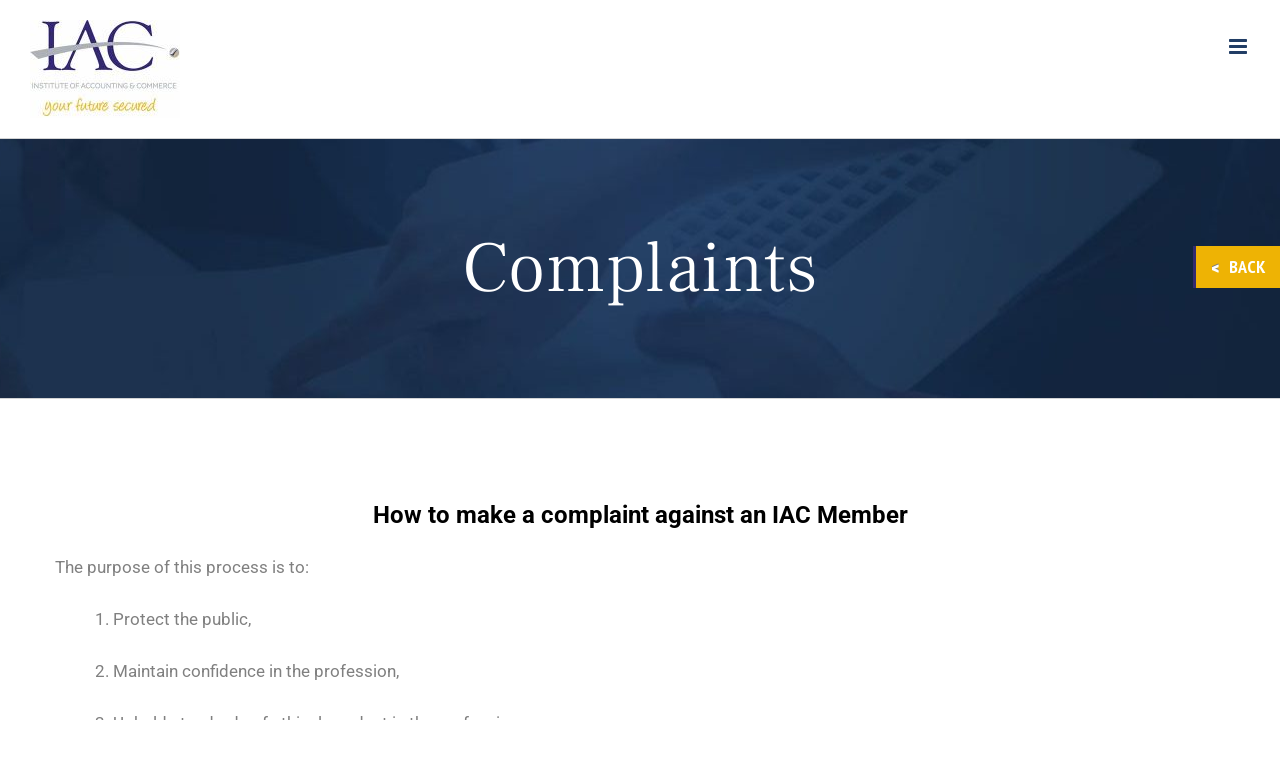

--- FILE ---
content_type: text/html; charset=UTF-8
request_url: https://iacsa.co.za/complaints/
body_size: 16980
content:
<!DOCTYPE html>
<html class="avada-html-layout-wide avada-html-header-position-top" lang="en-US" prefix="og: http://ogp.me/ns# fb: http://ogp.me/ns/fb#">
<head>
	<meta http-equiv="X-UA-Compatible" content="IE=edge" />
	<meta http-equiv="Content-Type" content="text/html; charset=utf-8"/>
	<meta name="viewport" content="width=device-width, initial-scale=1" />
	<title>Complaints &#8211; IAC</title>
<meta name='robots' content='max-image-preview:large' />
	<style>img:is([sizes="auto" i], [sizes^="auto," i]) { contain-intrinsic-size: 3000px 1500px }</style>
	<link rel='dns-prefetch' href='//fonts.googleapis.com' />
<link rel="alternate" type="application/rss+xml" title="IAC &raquo; Feed" href="https://iacsa.co.za/feed/" />
<link rel="alternate" type="application/rss+xml" title="IAC &raquo; Comments Feed" href="https://iacsa.co.za/comments/feed/" />
		
		
		
				
		<meta property="og:title" content="Complaints"/>
		<meta property="og:type" content="article"/>
		<meta property="og:url" content="https://iacsa.co.za/complaints/"/>
		<meta property="og:site_name" content="IAC"/>
		<meta property="og:description" content="How to make a complaint against an IAC Member
The purpose of this process is to:
1. Protect the public,
2. Maintain confidence in the profession,
3. Uphold standards of ethical conduct in the profession,
4. Ensure that both parties rights are protected"/>

									<meta property="og:image" content="https://iacsa.co.za/wp-content/uploads/2019/01/iaclogo_sml-300x196-1-e1548391741245.jpg"/>
							<script type="text/javascript">
/* <![CDATA[ */
window._wpemojiSettings = {"baseUrl":"https:\/\/s.w.org\/images\/core\/emoji\/16.0.1\/72x72\/","ext":".png","svgUrl":"https:\/\/s.w.org\/images\/core\/emoji\/16.0.1\/svg\/","svgExt":".svg","source":{"concatemoji":"https:\/\/iacsa.co.za\/wp-includes\/js\/wp-emoji-release.min.js?ver=6.8.3"}};
/*! This file is auto-generated */
!function(s,n){var o,i,e;function c(e){try{var t={supportTests:e,timestamp:(new Date).valueOf()};sessionStorage.setItem(o,JSON.stringify(t))}catch(e){}}function p(e,t,n){e.clearRect(0,0,e.canvas.width,e.canvas.height),e.fillText(t,0,0);var t=new Uint32Array(e.getImageData(0,0,e.canvas.width,e.canvas.height).data),a=(e.clearRect(0,0,e.canvas.width,e.canvas.height),e.fillText(n,0,0),new Uint32Array(e.getImageData(0,0,e.canvas.width,e.canvas.height).data));return t.every(function(e,t){return e===a[t]})}function u(e,t){e.clearRect(0,0,e.canvas.width,e.canvas.height),e.fillText(t,0,0);for(var n=e.getImageData(16,16,1,1),a=0;a<n.data.length;a++)if(0!==n.data[a])return!1;return!0}function f(e,t,n,a){switch(t){case"flag":return n(e,"\ud83c\udff3\ufe0f\u200d\u26a7\ufe0f","\ud83c\udff3\ufe0f\u200b\u26a7\ufe0f")?!1:!n(e,"\ud83c\udde8\ud83c\uddf6","\ud83c\udde8\u200b\ud83c\uddf6")&&!n(e,"\ud83c\udff4\udb40\udc67\udb40\udc62\udb40\udc65\udb40\udc6e\udb40\udc67\udb40\udc7f","\ud83c\udff4\u200b\udb40\udc67\u200b\udb40\udc62\u200b\udb40\udc65\u200b\udb40\udc6e\u200b\udb40\udc67\u200b\udb40\udc7f");case"emoji":return!a(e,"\ud83e\udedf")}return!1}function g(e,t,n,a){var r="undefined"!=typeof WorkerGlobalScope&&self instanceof WorkerGlobalScope?new OffscreenCanvas(300,150):s.createElement("canvas"),o=r.getContext("2d",{willReadFrequently:!0}),i=(o.textBaseline="top",o.font="600 32px Arial",{});return e.forEach(function(e){i[e]=t(o,e,n,a)}),i}function t(e){var t=s.createElement("script");t.src=e,t.defer=!0,s.head.appendChild(t)}"undefined"!=typeof Promise&&(o="wpEmojiSettingsSupports",i=["flag","emoji"],n.supports={everything:!0,everythingExceptFlag:!0},e=new Promise(function(e){s.addEventListener("DOMContentLoaded",e,{once:!0})}),new Promise(function(t){var n=function(){try{var e=JSON.parse(sessionStorage.getItem(o));if("object"==typeof e&&"number"==typeof e.timestamp&&(new Date).valueOf()<e.timestamp+604800&&"object"==typeof e.supportTests)return e.supportTests}catch(e){}return null}();if(!n){if("undefined"!=typeof Worker&&"undefined"!=typeof OffscreenCanvas&&"undefined"!=typeof URL&&URL.createObjectURL&&"undefined"!=typeof Blob)try{var e="postMessage("+g.toString()+"("+[JSON.stringify(i),f.toString(),p.toString(),u.toString()].join(",")+"));",a=new Blob([e],{type:"text/javascript"}),r=new Worker(URL.createObjectURL(a),{name:"wpTestEmojiSupports"});return void(r.onmessage=function(e){c(n=e.data),r.terminate(),t(n)})}catch(e){}c(n=g(i,f,p,u))}t(n)}).then(function(e){for(var t in e)n.supports[t]=e[t],n.supports.everything=n.supports.everything&&n.supports[t],"flag"!==t&&(n.supports.everythingExceptFlag=n.supports.everythingExceptFlag&&n.supports[t]);n.supports.everythingExceptFlag=n.supports.everythingExceptFlag&&!n.supports.flag,n.DOMReady=!1,n.readyCallback=function(){n.DOMReady=!0}}).then(function(){return e}).then(function(){var e;n.supports.everything||(n.readyCallback(),(e=n.source||{}).concatemoji?t(e.concatemoji):e.wpemoji&&e.twemoji&&(t(e.twemoji),t(e.wpemoji)))}))}((window,document),window._wpemojiSettings);
/* ]]> */
</script>
<style id='wp-emoji-styles-inline-css' type='text/css'>

	img.wp-smiley, img.emoji {
		display: inline !important;
		border: none !important;
		box-shadow: none !important;
		height: 1em !important;
		width: 1em !important;
		margin: 0 0.07em !important;
		vertical-align: -0.1em !important;
		background: none !important;
		padding: 0 !important;
	}
</style>
<style id='classic-theme-styles-inline-css' type='text/css'>
/*! This file is auto-generated */
.wp-block-button__link{color:#fff;background-color:#32373c;border-radius:9999px;box-shadow:none;text-decoration:none;padding:calc(.667em + 2px) calc(1.333em + 2px);font-size:1.125em}.wp-block-file__button{background:#32373c;color:#fff;text-decoration:none}
</style>
<style id='global-styles-inline-css' type='text/css'>
:root{--wp--preset--aspect-ratio--square: 1;--wp--preset--aspect-ratio--4-3: 4/3;--wp--preset--aspect-ratio--3-4: 3/4;--wp--preset--aspect-ratio--3-2: 3/2;--wp--preset--aspect-ratio--2-3: 2/3;--wp--preset--aspect-ratio--16-9: 16/9;--wp--preset--aspect-ratio--9-16: 9/16;--wp--preset--color--black: #000000;--wp--preset--color--cyan-bluish-gray: #abb8c3;--wp--preset--color--white: #ffffff;--wp--preset--color--pale-pink: #f78da7;--wp--preset--color--vivid-red: #cf2e2e;--wp--preset--color--luminous-vivid-orange: #ff6900;--wp--preset--color--luminous-vivid-amber: #fcb900;--wp--preset--color--light-green-cyan: #7bdcb5;--wp--preset--color--vivid-green-cyan: #00d084;--wp--preset--color--pale-cyan-blue: #8ed1fc;--wp--preset--color--vivid-cyan-blue: #0693e3;--wp--preset--color--vivid-purple: #9b51e0;--wp--preset--gradient--vivid-cyan-blue-to-vivid-purple: linear-gradient(135deg,rgba(6,147,227,1) 0%,rgb(155,81,224) 100%);--wp--preset--gradient--light-green-cyan-to-vivid-green-cyan: linear-gradient(135deg,rgb(122,220,180) 0%,rgb(0,208,130) 100%);--wp--preset--gradient--luminous-vivid-amber-to-luminous-vivid-orange: linear-gradient(135deg,rgba(252,185,0,1) 0%,rgba(255,105,0,1) 100%);--wp--preset--gradient--luminous-vivid-orange-to-vivid-red: linear-gradient(135deg,rgba(255,105,0,1) 0%,rgb(207,46,46) 100%);--wp--preset--gradient--very-light-gray-to-cyan-bluish-gray: linear-gradient(135deg,rgb(238,238,238) 0%,rgb(169,184,195) 100%);--wp--preset--gradient--cool-to-warm-spectrum: linear-gradient(135deg,rgb(74,234,220) 0%,rgb(151,120,209) 20%,rgb(207,42,186) 40%,rgb(238,44,130) 60%,rgb(251,105,98) 80%,rgb(254,248,76) 100%);--wp--preset--gradient--blush-light-purple: linear-gradient(135deg,rgb(255,206,236) 0%,rgb(152,150,240) 100%);--wp--preset--gradient--blush-bordeaux: linear-gradient(135deg,rgb(254,205,165) 0%,rgb(254,45,45) 50%,rgb(107,0,62) 100%);--wp--preset--gradient--luminous-dusk: linear-gradient(135deg,rgb(255,203,112) 0%,rgb(199,81,192) 50%,rgb(65,88,208) 100%);--wp--preset--gradient--pale-ocean: linear-gradient(135deg,rgb(255,245,203) 0%,rgb(182,227,212) 50%,rgb(51,167,181) 100%);--wp--preset--gradient--electric-grass: linear-gradient(135deg,rgb(202,248,128) 0%,rgb(113,206,126) 100%);--wp--preset--gradient--midnight: linear-gradient(135deg,rgb(2,3,129) 0%,rgb(40,116,252) 100%);--wp--preset--font-size--small: 12.75px;--wp--preset--font-size--medium: 20px;--wp--preset--font-size--large: 25.5px;--wp--preset--font-size--x-large: 42px;--wp--preset--font-size--normal: 17px;--wp--preset--font-size--xlarge: 34px;--wp--preset--font-size--huge: 51px;--wp--preset--spacing--20: 0.44rem;--wp--preset--spacing--30: 0.67rem;--wp--preset--spacing--40: 1rem;--wp--preset--spacing--50: 1.5rem;--wp--preset--spacing--60: 2.25rem;--wp--preset--spacing--70: 3.38rem;--wp--preset--spacing--80: 5.06rem;--wp--preset--shadow--natural: 6px 6px 9px rgba(0, 0, 0, 0.2);--wp--preset--shadow--deep: 12px 12px 50px rgba(0, 0, 0, 0.4);--wp--preset--shadow--sharp: 6px 6px 0px rgba(0, 0, 0, 0.2);--wp--preset--shadow--outlined: 6px 6px 0px -3px rgba(255, 255, 255, 1), 6px 6px rgba(0, 0, 0, 1);--wp--preset--shadow--crisp: 6px 6px 0px rgba(0, 0, 0, 1);}:where(.is-layout-flex){gap: 0.5em;}:where(.is-layout-grid){gap: 0.5em;}body .is-layout-flex{display: flex;}.is-layout-flex{flex-wrap: wrap;align-items: center;}.is-layout-flex > :is(*, div){margin: 0;}body .is-layout-grid{display: grid;}.is-layout-grid > :is(*, div){margin: 0;}:where(.wp-block-columns.is-layout-flex){gap: 2em;}:where(.wp-block-columns.is-layout-grid){gap: 2em;}:where(.wp-block-post-template.is-layout-flex){gap: 1.25em;}:where(.wp-block-post-template.is-layout-grid){gap: 1.25em;}.has-black-color{color: var(--wp--preset--color--black) !important;}.has-cyan-bluish-gray-color{color: var(--wp--preset--color--cyan-bluish-gray) !important;}.has-white-color{color: var(--wp--preset--color--white) !important;}.has-pale-pink-color{color: var(--wp--preset--color--pale-pink) !important;}.has-vivid-red-color{color: var(--wp--preset--color--vivid-red) !important;}.has-luminous-vivid-orange-color{color: var(--wp--preset--color--luminous-vivid-orange) !important;}.has-luminous-vivid-amber-color{color: var(--wp--preset--color--luminous-vivid-amber) !important;}.has-light-green-cyan-color{color: var(--wp--preset--color--light-green-cyan) !important;}.has-vivid-green-cyan-color{color: var(--wp--preset--color--vivid-green-cyan) !important;}.has-pale-cyan-blue-color{color: var(--wp--preset--color--pale-cyan-blue) !important;}.has-vivid-cyan-blue-color{color: var(--wp--preset--color--vivid-cyan-blue) !important;}.has-vivid-purple-color{color: var(--wp--preset--color--vivid-purple) !important;}.has-black-background-color{background-color: var(--wp--preset--color--black) !important;}.has-cyan-bluish-gray-background-color{background-color: var(--wp--preset--color--cyan-bluish-gray) !important;}.has-white-background-color{background-color: var(--wp--preset--color--white) !important;}.has-pale-pink-background-color{background-color: var(--wp--preset--color--pale-pink) !important;}.has-vivid-red-background-color{background-color: var(--wp--preset--color--vivid-red) !important;}.has-luminous-vivid-orange-background-color{background-color: var(--wp--preset--color--luminous-vivid-orange) !important;}.has-luminous-vivid-amber-background-color{background-color: var(--wp--preset--color--luminous-vivid-amber) !important;}.has-light-green-cyan-background-color{background-color: var(--wp--preset--color--light-green-cyan) !important;}.has-vivid-green-cyan-background-color{background-color: var(--wp--preset--color--vivid-green-cyan) !important;}.has-pale-cyan-blue-background-color{background-color: var(--wp--preset--color--pale-cyan-blue) !important;}.has-vivid-cyan-blue-background-color{background-color: var(--wp--preset--color--vivid-cyan-blue) !important;}.has-vivid-purple-background-color{background-color: var(--wp--preset--color--vivid-purple) !important;}.has-black-border-color{border-color: var(--wp--preset--color--black) !important;}.has-cyan-bluish-gray-border-color{border-color: var(--wp--preset--color--cyan-bluish-gray) !important;}.has-white-border-color{border-color: var(--wp--preset--color--white) !important;}.has-pale-pink-border-color{border-color: var(--wp--preset--color--pale-pink) !important;}.has-vivid-red-border-color{border-color: var(--wp--preset--color--vivid-red) !important;}.has-luminous-vivid-orange-border-color{border-color: var(--wp--preset--color--luminous-vivid-orange) !important;}.has-luminous-vivid-amber-border-color{border-color: var(--wp--preset--color--luminous-vivid-amber) !important;}.has-light-green-cyan-border-color{border-color: var(--wp--preset--color--light-green-cyan) !important;}.has-vivid-green-cyan-border-color{border-color: var(--wp--preset--color--vivid-green-cyan) !important;}.has-pale-cyan-blue-border-color{border-color: var(--wp--preset--color--pale-cyan-blue) !important;}.has-vivid-cyan-blue-border-color{border-color: var(--wp--preset--color--vivid-cyan-blue) !important;}.has-vivid-purple-border-color{border-color: var(--wp--preset--color--vivid-purple) !important;}.has-vivid-cyan-blue-to-vivid-purple-gradient-background{background: var(--wp--preset--gradient--vivid-cyan-blue-to-vivid-purple) !important;}.has-light-green-cyan-to-vivid-green-cyan-gradient-background{background: var(--wp--preset--gradient--light-green-cyan-to-vivid-green-cyan) !important;}.has-luminous-vivid-amber-to-luminous-vivid-orange-gradient-background{background: var(--wp--preset--gradient--luminous-vivid-amber-to-luminous-vivid-orange) !important;}.has-luminous-vivid-orange-to-vivid-red-gradient-background{background: var(--wp--preset--gradient--luminous-vivid-orange-to-vivid-red) !important;}.has-very-light-gray-to-cyan-bluish-gray-gradient-background{background: var(--wp--preset--gradient--very-light-gray-to-cyan-bluish-gray) !important;}.has-cool-to-warm-spectrum-gradient-background{background: var(--wp--preset--gradient--cool-to-warm-spectrum) !important;}.has-blush-light-purple-gradient-background{background: var(--wp--preset--gradient--blush-light-purple) !important;}.has-blush-bordeaux-gradient-background{background: var(--wp--preset--gradient--blush-bordeaux) !important;}.has-luminous-dusk-gradient-background{background: var(--wp--preset--gradient--luminous-dusk) !important;}.has-pale-ocean-gradient-background{background: var(--wp--preset--gradient--pale-ocean) !important;}.has-electric-grass-gradient-background{background: var(--wp--preset--gradient--electric-grass) !important;}.has-midnight-gradient-background{background: var(--wp--preset--gradient--midnight) !important;}.has-small-font-size{font-size: var(--wp--preset--font-size--small) !important;}.has-medium-font-size{font-size: var(--wp--preset--font-size--medium) !important;}.has-large-font-size{font-size: var(--wp--preset--font-size--large) !important;}.has-x-large-font-size{font-size: var(--wp--preset--font-size--x-large) !important;}
:where(.wp-block-post-template.is-layout-flex){gap: 1.25em;}:where(.wp-block-post-template.is-layout-grid){gap: 1.25em;}
:where(.wp-block-columns.is-layout-flex){gap: 2em;}:where(.wp-block-columns.is-layout-grid){gap: 2em;}
:root :where(.wp-block-pullquote){font-size: 1.5em;line-height: 1.6;}
</style>
<link rel='stylesheet' id='iacsa-management-css' href='https://iacsa.co.za/wp-content/plugins/iacsa-management/public/css/iacsa-management-public.css?ver=1.0.1' type='text/css' media='all' />
<link rel='stylesheet' id='backButtonCSS-css' href='https://iacsa.co.za/wp-content/plugins/wp-back-button/css/style.css?ver=6.8.3' type='text/css' media='all' />
<link rel='stylesheet' id='googleFonts1-css' href='https://fonts.googleapis.com/css?family=Cabin%3A400%2C500%2C600%2Cbold&#038;ver=6.8.3' type='text/css' media='all' />
<link rel='stylesheet' id='googleFonts2-css' href='https://fonts.googleapis.com/css?family=PT+Sans+Narrow%3Aregular%2Cbold&#038;ver=6.8.3' type='text/css' media='all' />
<link rel='stylesheet' id='wp-job-manager-job-listings-css' href='https://iacsa.co.za/wp-content/plugins/wp-job-manager/assets/dist/css/job-listings.css?ver=d866e43503c5e047c6b0be0a9557cf8e' type='text/css' media='all' />
<link rel='stylesheet' id='fusion-dynamic-css-css' href='https://iacsa.co.za/wp-content/uploads/fusion-styles/ce9310b189117123c180de3a16a52f24.min.css?ver=3.8.2' type='text/css' media='all' />
<link rel='stylesheet' id='ws-plugin--s2member-css' href='https://iacsa.co.za/wp-content/plugins/s2member/s2member-o.php?ws_plugin__s2member_css=1&#038;qcABC=1&#038;ver=250701-2757131131' type='text/css' media='all' />
<script type="text/javascript" src="https://iacsa.co.za/wp-includes/js/jquery/jquery.min.js?ver=3.7.1" id="jquery-core-js"></script>
<script type="text/javascript" src="https://iacsa.co.za/wp-includes/js/jquery/jquery-migrate.min.js?ver=3.4.1" id="jquery-migrate-js"></script>
<script type="text/javascript" src="https://iacsa.co.za/wp-content/plugins/iacsa-management/public/js/iacsa-management-public.js?ver=1.0.1" id="iacsa-management-js"></script>
<script type="text/javascript" src="https://iacsa.co.za/wp-content/plugins/wp-back-button/js/wp-backbutton.js?ver=6.8.3" id="backButtonJS-js"></script>
<link rel="https://api.w.org/" href="https://iacsa.co.za/wp-json/" /><link rel="alternate" title="JSON" type="application/json" href="https://iacsa.co.za/wp-json/wp/v2/pages/3712" /><link rel="EditURI" type="application/rsd+xml" title="RSD" href="https://iacsa.co.za/xmlrpc.php?rsd" />
<meta name="generator" content="WordPress 6.8.3" />
<link rel="canonical" href="https://iacsa.co.za/complaints/" />
<link rel='shortlink' href='https://iacsa.co.za/?p=3712' />
<link rel="alternate" title="oEmbed (JSON)" type="application/json+oembed" href="https://iacsa.co.za/wp-json/oembed/1.0/embed?url=https%3A%2F%2Fiacsa.co.za%2Fcomplaints%2F" />
<link rel="alternate" title="oEmbed (XML)" type="text/xml+oembed" href="https://iacsa.co.za/wp-json/oembed/1.0/embed?url=https%3A%2F%2Fiacsa.co.za%2Fcomplaints%2F&#038;format=xml" />
<style type="text/css">.backButton{background:#eeb304 !important;bottom:60% !important;border-color:#322b6f !important;}.backButton .simbolo , .backButton .texto{font-size:18px !important;}.backButton a{color:#ffffff !important;}.backButton .simbolo:after , .backButton .simbolo:before{color:#ffffff !important;}</style><style type="text/css" id="css-fb-visibility">@media screen and (max-width: 640px){.fusion-no-small-visibility{display:none !important;}body .sm-text-align-center{text-align:center !important;}body .sm-text-align-left{text-align:left !important;}body .sm-text-align-right{text-align:right !important;}body .sm-flex-align-center{justify-content:center !important;}body .sm-flex-align-flex-start{justify-content:flex-start !important;}body .sm-flex-align-flex-end{justify-content:flex-end !important;}body .sm-mx-auto{margin-left:auto !important;margin-right:auto !important;}body .sm-ml-auto{margin-left:auto !important;}body .sm-mr-auto{margin-right:auto !important;}body .fusion-absolute-position-small{position:absolute;top:auto;width:100%;}.awb-sticky.awb-sticky-small{ position: sticky; top: var(--awb-sticky-offset,0); }}@media screen and (min-width: 641px) and (max-width: 1024px){.fusion-no-medium-visibility{display:none !important;}body .md-text-align-center{text-align:center !important;}body .md-text-align-left{text-align:left !important;}body .md-text-align-right{text-align:right !important;}body .md-flex-align-center{justify-content:center !important;}body .md-flex-align-flex-start{justify-content:flex-start !important;}body .md-flex-align-flex-end{justify-content:flex-end !important;}body .md-mx-auto{margin-left:auto !important;margin-right:auto !important;}body .md-ml-auto{margin-left:auto !important;}body .md-mr-auto{margin-right:auto !important;}body .fusion-absolute-position-medium{position:absolute;top:auto;width:100%;}.awb-sticky.awb-sticky-medium{ position: sticky; top: var(--awb-sticky-offset,0); }}@media screen and (min-width: 1025px){.fusion-no-large-visibility{display:none !important;}body .lg-text-align-center{text-align:center !important;}body .lg-text-align-left{text-align:left !important;}body .lg-text-align-right{text-align:right !important;}body .lg-flex-align-center{justify-content:center !important;}body .lg-flex-align-flex-start{justify-content:flex-start !important;}body .lg-flex-align-flex-end{justify-content:flex-end !important;}body .lg-mx-auto{margin-left:auto !important;margin-right:auto !important;}body .lg-ml-auto{margin-left:auto !important;}body .lg-mr-auto{margin-right:auto !important;}body .fusion-absolute-position-large{position:absolute;top:auto;width:100%;}.awb-sticky.awb-sticky-large{ position: sticky; top: var(--awb-sticky-offset,0); }}</style><style type="text/css">.recentcomments a{display:inline !important;padding:0 !important;margin:0 !important;}</style><link rel="icon" href="https://iacsa.co.za/wp-content/uploads/2019/02/cropped-web-logo-01-32x32.jpg" sizes="32x32" />
<link rel="icon" href="https://iacsa.co.za/wp-content/uploads/2019/02/cropped-web-logo-01-192x192.jpg" sizes="192x192" />
<link rel="apple-touch-icon" href="https://iacsa.co.za/wp-content/uploads/2019/02/cropped-web-logo-01-180x180.jpg" />
<meta name="msapplication-TileImage" content="https://iacsa.co.za/wp-content/uploads/2019/02/cropped-web-logo-01-270x270.jpg" />
		<script type="text/javascript">
			var doc = document.documentElement;
			doc.setAttribute( 'data-useragent', navigator.userAgent );
		</script>
		
	</head>

<body data-rsssl=1 class="wp-singular page-template-default page page-id-3712 wp-theme-Avada fusion-image-hovers fusion-pagination-sizing fusion-button_type-flat fusion-button_span-no fusion-button_gradient-linear avada-image-rollover-circle-yes avada-image-rollover-yes avada-image-rollover-direction-center_vertical fusion-has-button-gradient avada fusion-body ltr fusion-sticky-header no-tablet-sticky-header no-mobile-sticky-header no-mobile-slidingbar no-mobile-totop avada-has-rev-slider-styles fusion-disable-outline fusion-sub-menu-fade mobile-logo-pos-left layout-wide-mode avada-has-boxed-modal-shadow-none layout-scroll-offset-full avada-has-zero-margin-offset-top fusion-top-header menu-text-align-center mobile-menu-design-modern fusion-show-pagination-text fusion-header-layout-v1 avada-responsive avada-footer-fx-none avada-menu-highlight-style-background fusion-search-form-classic fusion-main-menu-search-overlay fusion-avatar-square avada-dropdown-styles avada-blog-layout-grid avada-blog-archive-layout-grid avada-header-shadow-no avada-menu-icon-position-left avada-has-megamenu-shadow avada-has-header-100-width avada-has-100-footer avada-has-breadcrumb-mobile-hidden avada-has-titlebar-bar_and_content avada-has-pagination-padding avada-flyout-menu-direction-fade avada-ec-views-v1" data-awb-post-id="3712">
		<a class="skip-link screen-reader-text" href="#content">Skip to content</a>

	<div id="boxed-wrapper">
		<div class="fusion-sides-frame"></div>
		<div id="wrapper" class="fusion-wrapper">
			<div id="home" style="position:relative;top:-1px;"></div>
			
				
			<header class="fusion-header-wrapper">
				<div class="fusion-header-v1 fusion-logo-alignment fusion-logo-left fusion-sticky-menu- fusion-sticky-logo- fusion-mobile-logo-  fusion-mobile-menu-design-modern">
					<div class="fusion-header-sticky-height"></div>
<div class="fusion-header">
	<div class="fusion-row">
					<div class="fusion-logo" data-margin-top="20px" data-margin-bottom="20px" data-margin-left="0px" data-margin-right="0px">
			<a class="fusion-logo-link"  href="https://iacsa.co.za/" >

						<!-- standard logo -->
			<img src="https://iacsa.co.za/wp-content/uploads/2019/01/iaclogo_sml-300x196-1-e1548391741245.jpg" srcset="https://iacsa.co.za/wp-content/uploads/2019/01/iaclogo_sml-300x196-1-e1548391741245.jpg 1x, https://iacsa.co.za/wp-content/uploads/2019/01/iaclogo_sml-300x196.jpg 2x" width="150" height="98" style="max-height:98px;height:auto;" alt="IAC Logo" data-retina_logo_url="https://iacsa.co.za/wp-content/uploads/2019/01/iaclogo_sml-300x196.jpg" class="fusion-standard-logo" />

			
					</a>
		</div>		<nav class="fusion-main-menu" aria-label="Main Menu"><div class="fusion-overlay-search">		<form role="search" class="searchform fusion-search-form  fusion-search-form-classic" method="get" action="https://iacsa.co.za/">
			<div class="fusion-search-form-content">

				
				<div class="fusion-search-field search-field">
					<label><span class="screen-reader-text">Search for:</span>
													<input type="search" value="" name="s" class="s" placeholder="Search..." required aria-required="true" aria-label="Search..."/>
											</label>
				</div>
				<div class="fusion-search-button search-button">
					<input type="submit" class="fusion-search-submit searchsubmit" aria-label="Search" value="&#xf002;" />
									</div>

				
			</div>


			
		</form>
		<div class="fusion-search-spacer"></div><a href="#" role="button" aria-label="Close Search" class="fusion-close-search"></a></div><ul id="menu-finance-main-menu" class="fusion-menu"><li  id="menu-item-19"  class="menu-item menu-item-type-post_type menu-item-object-page menu-item-home menu-item-19"  data-item-id="19"><a  href="https://iacsa.co.za/" class="fusion-background-highlight"><span class="menu-text">HOME</span></a></li><li  id="menu-item-1031"  class="unclickable menu-item menu-item-type-custom menu-item-object-custom menu-item-has-children menu-item-1031 fusion-dropdown-menu"  data-classes="unclickable" data-item-id="1031"><a  class="fusion-background-highlight"><span class="menu-text">ABOUT US</span> <span class="fusion-caret"><i class="fusion-dropdown-indicator" aria-hidden="true"></i></span></a><ul class="sub-menu"><li  id="menu-item-1103"  class="menu-item menu-item-type-post_type menu-item-object-page menu-item-1103 fusion-dropdown-submenu" ><a  href="https://iacsa.co.za/board-members/" class="fusion-background-highlight"><span>Board Members</span></a></li><li  id="menu-item-1106"  class="menu-item menu-item-type-post_type menu-item-object-page menu-item-1106 fusion-dropdown-submenu" ><a  href="https://iacsa.co.za/executive-committee/" class="fusion-background-highlight"><span>Executive Committee</span></a></li><li  id="menu-item-1116"  class="menu-item menu-item-type-post_type menu-item-object-page menu-item-1116 fusion-dropdown-submenu" ><a  href="https://iacsa.co.za/regional-committee/" class="fusion-background-highlight"><span>Regional Committee</span></a></li><li  id="menu-item-1131"  class="menu-item menu-item-type-post_type menu-item-object-page menu-item-1131 fusion-dropdown-submenu" ><a  href="https://iacsa.co.za/the-team/" class="fusion-background-highlight"><span>The Staff Team</span></a></li><li  id="menu-item-1304"  class="menu-item menu-item-type-post_type menu-item-object-page menu-item-1304 fusion-dropdown-submenu" ><a  href="https://iacsa.co.za/iac-constitution/" class="fusion-background-highlight"><span>IAC Constitution</span></a></li><li  id="menu-item-1108"  class="menu-item menu-item-type-custom menu-item-object-custom menu-item-1108 fusion-dropdown-submenu" ><a  target="_blank" rel="noopener noreferrer" href="https://iacsa.co.za/wp-content/uploads/2022/10/A6.-Annual-Report-to-the-IAC-95th-AGM-15-October-2022.pdf" class="fusion-background-highlight"><span>AGM Report 2022</span></a></li><li  id="menu-item-4031"  class="menu-item menu-item-type-custom menu-item-object-custom menu-item-4031 fusion-dropdown-submenu" ><a  href="https://iacsa.co.za/wp-content/uploads/2023/09/Screenshot-2023-09-26-203858.png" class="fusion-background-highlight"><span>AGM Booklet 2023</span></a></li><li  id="menu-item-1133"  class="unclickable menu-item menu-item-type-custom menu-item-object-custom menu-item-has-children menu-item-1133 fusion-dropdown-submenu"  data-classes="unclickable"><a  class="fusion-background-highlight"><span>Annual Financial Statements</span></a><ul class="sub-menu"><li  id="menu-item-2800"  class="menu-item menu-item-type-custom menu-item-object-custom menu-item-2800" ><a  href="https://iacsa.co.za/wp-content/uploads/2019/10/1.-Signed-AFS-31-December-2018.pdf" class="fusion-background-highlight"><span>2018 AFS</span></a></li><li  id="menu-item-1135"  class="menu-item menu-item-type-custom menu-item-object-custom menu-item-1135" ><a  target="_blank" rel="noopener noreferrer" href="https://iacsa.co.za/wp-content/uploads/2018/12/2017-AFS.pdf" class="fusion-background-highlight"><span>2017 AFS</span></a></li><li  id="menu-item-1137"  class="menu-item menu-item-type-custom menu-item-object-custom menu-item-1137" ><a  target="_blank" rel="noopener noreferrer" href="https://iacsa.co.za/wp-content/uploads/2018/12/2016-AFS.pdf" class="fusion-background-highlight"><span>2016 AFS</span></a></li><li  id="menu-item-1139"  class="menu-item menu-item-type-custom menu-item-object-custom menu-item-1139" ><a  target="_blank" rel="noopener noreferrer" href="https://iacsa.co.za/wp-content/uploads/2018/12/2015-AFS.pdf" class="fusion-background-highlight"><span>2015 AFS</span></a></li><li  id="menu-item-1141"  class="menu-item menu-item-type-custom menu-item-object-custom menu-item-1141" ><a  target="_blank" rel="noopener noreferrer" href="https://iacsa.co.za/wp-content/uploads/2018/12/2014-AFS.pdf" class="fusion-background-highlight"><span>2014 AFS</span></a></li></ul></li><li  id="menu-item-1143"  class="menu-item menu-item-type-custom menu-item-object-custom menu-item-1143 fusion-dropdown-submenu" ><a  target="_blank" rel="noopener noreferrer" href="https://iacsa.co.za/wp-content/uploads/2021/06/3.-IAC-PAIA-MANUAL-June-2021.pdf" class="fusion-background-highlight"><span>IAC PAIA Manual</span></a></li><li  id="menu-item-3291"  class="menu-item menu-item-type-custom menu-item-object-custom menu-item-3291 fusion-dropdown-submenu" ><a  href="https://iacsa.co.za/wp-content/uploads/2021/06/1.-THE-IAC-PRIVACY-POLICY-IN-TERMS-OF-POPIA-ACT-2013-June-2021.pdf" class="fusion-background-highlight"><span>IAC Privacy Policy</span></a></li><li  id="menu-item-3285"  class="menu-item menu-item-type-custom menu-item-object-custom menu-item-3285 fusion-dropdown-submenu" ><a  href="https://iacsa.co.za/wp-content/uploads/2025/09/IAC-CONSOLIDATED-PAIA-AND-POPIA-MANUAL-1st-SEPTEMBER-2025-V1.1-Final.pdf" class="fusion-background-highlight"><span>IAC POPIA &#038; PAIA Manual</span></a></li><li  id="menu-item-3292"  class="menu-item menu-item-type-custom menu-item-object-custom menu-item-3292 fusion-dropdown-submenu" ><a  href="https://iacsa.co.za/wp-content/uploads/2021/06/2.-CONSENT-TO-THE-PRIVACY-POLICY-IN-TERMS-OF-THE-POPIA-ACT-2013-June-2....pdf" class="fusion-background-highlight"><span>Consent To The Privacy Policy</span></a></li><li  id="menu-item-1311"  class="menu-item menu-item-type-post_type menu-item-object-page menu-item-1311 fusion-dropdown-submenu" ><a  href="https://iacsa.co.za/members-covenant/" class="fusion-background-highlight"><span>Members Covenant</span></a></li></ul></li><li  id="menu-item-1032"  class="unclickable menu-item menu-item-type-custom menu-item-object-custom menu-item-has-children menu-item-1032 fusion-dropdown-menu"  data-classes="unclickable" data-item-id="1032"><a  class="fusion-background-highlight"><span class="menu-text">APPLY</span> <span class="fusion-caret"><i class="fusion-dropdown-indicator" aria-hidden="true"></i></span></a><ul class="sub-menu"><li  id="menu-item-1312"  class="unclickable menu-item menu-item-type-custom menu-item-object-custom menu-item-has-children menu-item-1312 fusion-dropdown-submenu"  data-classes="unclickable"><a  class="fusion-background-highlight"><span>Categories of Membership</span></a><ul class="sub-menu"><li  id="menu-item-1313"  class="menu-item menu-item-type-post_type menu-item-object-page menu-item-1313" ><a  href="https://iacsa.co.za/independent-accounting-professional/" class="fusion-background-highlight"><span>Independent Accounting Professional</span></a></li><li  id="menu-item-1314"  class="menu-item menu-item-type-post_type menu-item-object-page menu-item-1314" ><a  href="https://iacsa.co.za/financial-accountant-in-practice/" class="fusion-background-highlight"><span>Financial Accountant in Practice</span></a></li><li  id="menu-item-1315"  class="menu-item menu-item-type-post_type menu-item-object-page menu-item-1315" ><a  href="https://iacsa.co.za/financial-accountant-in-commerce/" class="fusion-background-highlight"><span>Financial Accountant in Commerce</span></a></li><li  id="menu-item-2713"  class="menu-item menu-item-type-post_type menu-item-object-page menu-item-2713" ><a  href="https://iacsa.co.za/business-rescue-practitioner/" class="fusion-background-highlight"><span>Business Rescue Practitioners</span></a></li><li  id="menu-item-1316"  class="menu-item menu-item-type-post_type menu-item-object-page menu-item-1316" ><a  href="https://iacsa.co.za/technical-accountant/" class="fusion-background-highlight"><span>Technical Accountant</span></a></li><li  id="menu-item-1317"  class="menu-item menu-item-type-post_type menu-item-object-page menu-item-1317" ><a  href="https://iacsa.co.za/certified-tax-practitioner/" class="fusion-background-highlight"><span>Certified Tax Practitioner</span></a></li><li  id="menu-item-1318"  class="menu-item menu-item-type-post_type menu-item-object-page menu-item-1318" ><a  href="https://iacsa.co.za/associate-tax-practitioner/" class="fusion-background-highlight"><span>Associate Tax Practitioner</span></a></li><li  id="menu-item-1319"  class="menu-item menu-item-type-post_type menu-item-object-page menu-item-1319" ><a  href="https://iacsa.co.za/student-on-learnership-student/" class="fusion-background-highlight"><span>Student on Learnership / Student</span></a></li><li  id="menu-item-1320"  class="menu-item menu-item-type-post_type menu-item-object-page menu-item-1320" ><a  href="https://iacsa.co.za/fellow-honorary-life-fellowship/" class="fusion-background-highlight"><span>Fellow &#038; Honorary Life Fellowship</span></a></li></ul></li><li  id="menu-item-1321"  class="menu-item menu-item-type-post_type menu-item-object-page menu-item-1321 fusion-dropdown-submenu" ><a  href="https://iacsa.co.za/approved-training-centre/" class="fusion-background-highlight"><span>Approved Training Centre</span></a></li><li  id="menu-item-1145"  class="menu-item menu-item-type-custom menu-item-object-custom menu-item-1145 fusion-dropdown-submenu" ><a  target="_blank" rel="noopener noreferrer" href="https://iacsa.co.za/wp-content/uploads/2018/12/Application-Form-Jusristic-Person-CC.pdf" class="fusion-background-highlight"><span>Application Form &#8211; Juristic Person (CC)</span></a></li><li  id="menu-item-1146"  class="unclickable menu-item menu-item-type-custom menu-item-object-custom menu-item-has-children menu-item-1146 fusion-dropdown-submenu"  data-classes="unclickable"><a  class="fusion-background-highlight"><span>Approved Training Centres (ATC)</span></a><ul class="sub-menu"><li  id="menu-item-1149"  class="menu-item menu-item-type-custom menu-item-object-custom menu-item-1149" ><a  target="_blank" rel="noopener noreferrer" href="https://iacsa.co.za/wp-content/uploads/2018/12/IAC-Application-Form-1.pdf" class="fusion-background-highlight"><span>IAC Application Form</span></a></li><li  id="menu-item-1151"  class="menu-item menu-item-type-custom menu-item-object-custom menu-item-1151" ><a  target="_blank" rel="noopener noreferrer" href="https://iacsa.co.za/wp-content/uploads/2018/12/ATC-Evaluation-Annexure-2-BLANK.xls" class="fusion-background-highlight"><span>Evaluation Form</span></a></li><li  id="menu-item-1325"  class="menu-item menu-item-type-post_type menu-item-object-page menu-item-1325" ><a  href="https://iacsa.co.za/how-to-become-an-atc/" class="fusion-background-highlight"><span>How to become an ATC</span></a></li><li  id="menu-item-1153"  class="menu-item menu-item-type-custom menu-item-object-custom menu-item-1153" ><a  target="_blank" rel="noopener noreferrer" href="https://iacsa.co.za/wp-content/uploads/2018/12/Log-Book.pdf" class="fusion-background-highlight"><span>Log Book</span></a></li><li  id="menu-item-1155"  class="menu-item menu-item-type-custom menu-item-object-custom menu-item-1155" ><a  target="_blank" rel="noopener noreferrer" href="https://iacsa.co.za/wp-content/uploads/2020/01/4.-Fixed-Term-Contract-of-employment-Draft-to-be-adjusted-accordingly.docx" class="fusion-background-highlight"><span>Suggested Trainee Employment Contract</span></a></li></ul></li><li  id="menu-item-1330"  class="menu-item menu-item-type-post_type menu-item-object-page menu-item-1330 fusion-dropdown-submenu" ><a  href="https://iacsa.co.za/membership-fees/" class="fusion-background-highlight"><span>Membership Fees</span></a></li></ul></li><li  id="menu-item-1904"  class="unclickable menu-item menu-item-type-custom menu-item-object-custom menu-item-has-children menu-item-1904 fusion-dropdown-menu"  data-classes="unclickable" data-item-id="1904"><a  class="fusion-background-highlight"><span class="menu-text">MEMBERS</span> <span class="fusion-caret"><i class="fusion-dropdown-indicator" aria-hidden="true"></i></span></a><ul class="sub-menu"><li  id="menu-item-1908"  class="unclickable menu-item menu-item-type-custom menu-item-object-custom menu-item-has-children menu-item-1908 fusion-dropdown-submenu"  data-classes="unclickable"><a  class="fusion-background-highlight"><span>List of Members</span></a><ul class="sub-menu"><li  id="menu-item-1943"  class="menu-item menu-item-type-custom menu-item-object-custom menu-item-1943" ><a  target="_blank" rel="noopener noreferrer" class="fusion-background-highlight"><span>Financial Accountant in Practice</span></a></li><li  id="menu-item-1909"  class="menu-item menu-item-type-custom menu-item-object-custom menu-item-1909" ><a  target="_blank" rel="noopener noreferrer" class="fusion-background-highlight"><span>Independent Reviewers</span></a></li><li  id="menu-item-1912"  class="menu-item menu-item-type-custom menu-item-object-custom menu-item-1912" ><a  target="_blank" rel="noopener noreferrer" class="fusion-background-highlight"><span>Certified Tax Practitioners</span></a></li><li  id="menu-item-1913"  class="menu-item menu-item-type-custom menu-item-object-custom menu-item-1913" ><a  target="_blank" rel="noopener noreferrer" class="fusion-background-highlight"><span>Associate Tax Practitioners</span></a></li><li  id="menu-item-2770"  class="menu-item menu-item-type-custom menu-item-object-custom menu-item-2770" ><a  class="fusion-background-highlight"><span>Business Rescue Practitioners</span></a></li><li  id="menu-item-1910"  class="menu-item menu-item-type-custom menu-item-object-custom menu-item-1910" ><a  target="_blank" rel="noopener noreferrer" class="fusion-background-highlight"><span>Financial Account in Commerce</span></a></li><li  id="menu-item-1911"  class="menu-item menu-item-type-custom menu-item-object-custom menu-item-1911" ><a  target="_blank" rel="noopener noreferrer" class="fusion-background-highlight"><span>Technical Accountants</span></a></li><li  id="menu-item-1914"  class="menu-item menu-item-type-custom menu-item-object-custom menu-item-1914" ><a  target="_blank" rel="noopener noreferrer" class="fusion-background-highlight"><span>IAC Fellows</span></a></li><li  id="menu-item-1915"  class="menu-item menu-item-type-custom menu-item-object-custom menu-item-1915" ><a  target="_blank" rel="noopener noreferrer" class="fusion-background-highlight"><span>Honorary Life Fellows</span></a></li><li  id="menu-item-1916"  class="menu-item menu-item-type-custom menu-item-object-custom menu-item-1916" ><a  target="_blank" rel="noopener noreferrer" class="fusion-background-highlight"><span>IAC Zimbabwe Members</span></a></li><li  id="menu-item-1917"  class="menu-item menu-item-type-custom menu-item-object-custom menu-item-1917" ><a  target="_blank" rel="noopener noreferrer" class="fusion-background-highlight"><span>IAC Namibian Members</span></a></li><li  id="menu-item-1918"  class="menu-item menu-item-type-custom menu-item-object-custom menu-item-1918" ><a  target="_blank" rel="noopener noreferrer" class="fusion-background-highlight"><span>Students on Learnership</span></a></li></ul></li><li  id="menu-item-1919"  class="menu-item menu-item-type-post_type menu-item-object-page menu-item-1919 fusion-dropdown-submenu" ><a  href="https://iacsa.co.za/cpd-requirements/" class="fusion-background-highlight"><span>CPD Requirements</span></a></li><li  id="menu-item-1920"  class="menu-item menu-item-type-post_type menu-item-object-page menu-item-1920 fusion-dropdown-submenu" ><a  href="https://iacsa.co.za/member-benefits/" class="fusion-background-highlight"><span>Member Benefits</span></a></li></ul></li><li  id="menu-item-1890"  class="unclickable menu-item menu-item-type-custom menu-item-object-custom menu-item-has-children menu-item-1890 fusion-dropdown-menu"  data-classes="unclickable" data-item-id="1890"><a  class="fusion-background-highlight"><span class="menu-text">MARKETING</span> <span class="fusion-caret"><i class="fusion-dropdown-indicator" aria-hidden="true"></i></span></a><ul class="sub-menu"><li  id="menu-item-1902"  class="menu-item menu-item-type-post_type menu-item-object-page menu-item-1902 fusion-dropdown-submenu" ><a  href="https://iacsa.co.za/employment-opportunities/" class="fusion-background-highlight"><span>Employment Opportunities</span></a></li><li  id="menu-item-1903"  class="menu-item menu-item-type-post_type menu-item-object-page menu-item-1903 fusion-dropdown-submenu" ><a  href="https://iacsa.co.za/use-of-logo/" class="fusion-background-highlight"><span>Use of Logo</span></a></li><li  id="menu-item-2136"  class="unclickable menu-item menu-item-type-custom menu-item-object-custom menu-item-has-children menu-item-2136 fusion-dropdown-submenu"  data-classes="unclickable"><a  class="fusion-background-highlight"><span>South Africa</span></a><ul class="sub-menu"><li  id="menu-item-4295"  class="menu-item menu-item-type-custom menu-item-object-custom menu-item-4295" ><a  href="https://iacsa.co.za/2025-agm/" class="fusion-background-highlight"><span>2025 AGM</span></a></li><li  id="menu-item-4160"  class="menu-item menu-item-type-custom menu-item-object-custom menu-item-4160" ><a  href="https://iacsa.co.za/2024-agm/" class="fusion-background-highlight"><span>2024 AGM</span></a></li><li  id="menu-item-3690"  class="menu-item menu-item-type-custom menu-item-object-custom menu-item-3690" ><a  href="https://iacsa.co.za/2022-agm/" class="fusion-background-highlight"><span>2022 AGM</span></a></li><li  id="menu-item-3378"  class="menu-item menu-item-type-custom menu-item-object-custom menu-item-3378" ><a  href="https://iacsa.co.za/2021-agm/" class="fusion-background-highlight"><span>2021 AGM</span></a></li><li  id="menu-item-2831"  class="menu-item menu-item-type-post_type menu-item-object-page menu-item-2831" ><a  href="https://iacsa.co.za/2019-agm/" class="fusion-background-highlight"><span>2019 AGM</span></a></li><li  id="menu-item-2137"  class="menu-item menu-item-type-post_type menu-item-object-page menu-item-2137" ><a  href="https://iacsa.co.za/2018-agm/" class="fusion-background-highlight"><span>2018 AGM</span></a></li><li  id="menu-item-2138"  class="menu-item menu-item-type-post_type menu-item-object-page menu-item-2138" ><a  href="https://iacsa.co.za/2017-agm/" class="fusion-background-highlight"><span>2017 AGM</span></a></li><li  id="menu-item-2139"  class="menu-item menu-item-type-post_type menu-item-object-page menu-item-2139" ><a  href="https://iacsa.co.za/2016-agm/" class="fusion-background-highlight"><span>2016 AGM</span></a></li><li  id="menu-item-3991"  class="menu-item menu-item-type-custom menu-item-object-custom menu-item-3991" ><a  href="https://iacsa.co.za/wp-annual-conference-2023/" class="fusion-background-highlight"><span>WP Annual Conference 2023.</span></a></li></ul></li><li  id="menu-item-3855"  class="Unclickable menu-item menu-item-type-custom menu-item-object-custom menu-item-has-children menu-item-3855 fusion-dropdown-submenu"  data-classes="Unclickable"><a  class="fusion-background-highlight"><span>Zimbabwe</span></a><ul class="sub-menu"><li  id="menu-item-4327"  class="menu-item menu-item-type-custom menu-item-object-custom menu-item-4327" ><a  href="https://iacsa.co.za/zim-graduation-2023/" class="fusion-background-highlight"><span>Zimbabwe Graduation 2023</span></a></li></ul></li></ul></li><li  id="menu-item-4309"  class="unclickable menu-item menu-item-type-custom menu-item-object-custom menu-item-has-children menu-item-4309 fusion-dropdown-menu"  data-classes="unclickable" data-item-id="4309"><a  class="fusion-background-highlight"><span class="menu-text">PUBLICATIONS</span> <span class="fusion-caret"><i class="fusion-dropdown-indicator" aria-hidden="true"></i></span></a><ul class="sub-menu"><li  id="menu-item-4314"  class="menu-item menu-item-type-custom menu-item-object-custom menu-item-has-children menu-item-4314 fusion-dropdown-submenu" ><a  href="http://rescue" class="fusion-background-highlight"><span>Business Rescue</span></a><ul class="sub-menu"><li  id="menu-item-4319"  class="menu-item menu-item-type-custom menu-item-object-custom menu-item-4319" ><a  href="https://iacsa.co.za/wp-content/uploads/2023/01/Business_Rescue_Practitioner_Guide_v3.pdf" class="fusion-background-highlight"><span>Business Rescue Practitioner Guide 2022</span></a></li></ul></li><li  id="menu-item-4315"  class="menu-item menu-item-type-custom menu-item-object-custom menu-item-has-children menu-item-4315 fusion-dropdown-submenu" ><a  href="http://law" class="fusion-background-highlight"><span>Company Law</span></a><ul class="sub-menu"><li  id="menu-item-4324"  class="menu-item menu-item-type-custom menu-item-object-custom menu-item-4324" ><a  href="https://iacsa.co.za/wp-content/uploads/2025/11/South-African-Company-Law-A-Practical-Handbook-for-Accounting-Professionals-FINAL-1.pdf" class="fusion-background-highlight"><span>Company Law 2025</span></a></li></ul></li><li  id="menu-item-4313"  class="menu-item menu-item-type-custom menu-item-object-custom menu-item-has-children menu-item-4313 fusion-dropdown-submenu" ><a  href="http://inter" class="fusion-background-highlight"><span>International Tax Guides</span></a><ul class="sub-menu"><li  id="menu-item-4322"  class="menu-item menu-item-type-custom menu-item-object-custom menu-item-4322" ><a  href="https://iacsa.co.za/wp-content/uploads/2024/07/IAC-International-Tax-Handbook-2024-Print.pdf" class="fusion-background-highlight"><span>International Tax Handbook 2024 &#8211; Digital</span></a></li><li  id="menu-item-4321"  class="menu-item menu-item-type-custom menu-item-object-custom menu-item-4321" ><a  href="https://iacsa.co.za/wp-content/uploads/2024/07/IAC-International-Tax-Handbook-2024-Digital.pdf" class="fusion-background-highlight"><span>International Tax Handbook &#8211; 2024 &#8211; Print</span></a></li></ul></li><li  id="menu-item-4311"  class="menu-item menu-item-type-custom menu-item-object-custom menu-item-has-children menu-item-4311 fusion-dropdown-submenu" ><a  href="http://HANDBOOK" class="fusion-background-highlight"><span>Members Handbook</span></a><ul class="sub-menu"><li  id="menu-item-4320"  class="menu-item menu-item-type-custom menu-item-object-custom menu-item-4320" ><a  href="https://iacsa.co.za/wp-content/uploads/2025/08/FINAL-IAC-HANDBOOK-2023-v3-1-WITH-LINKS.pdf" class="fusion-background-highlight"><span>Members Handbook 2023</span></a></li></ul></li><li  id="menu-item-4312"  class="menu-item menu-item-type-custom menu-item-object-custom menu-item-has-children menu-item-4312 fusion-dropdown-submenu" ><a  href="http://tAC" class="fusion-background-highlight"><span>Tax Guides</span></a><ul class="sub-menu"><li  id="menu-item-4317"  class="menu-item menu-item-type-custom menu-item-object-custom menu-item-4317" ><a  href="https://iacsa.co.za/wp-content/uploads/2025/07/IAC-Tax-Handbook-2025-VAT-amended.pdf" class="fusion-background-highlight"><span>Tax Guide 2025</span></a></li><li  id="menu-item-4316"  class="menu-item menu-item-type-custom menu-item-object-custom menu-item-4316" ><a  href="https://iacsa.co.za/wp-content/uploads/2024/02/IAC-Tax-Handbook-2024.pdf" class="fusion-background-highlight"><span>Tax Guide 2024</span></a></li></ul></li><li  id="menu-item-1891"  class="unclickable menu-item menu-item-type-custom menu-item-object-custom menu-item-has-children menu-item-1891 fusion-dropdown-submenu"  data-classes="unclickable"><a  class="fusion-background-highlight"><span>The Professional</span></a><ul class="sub-menu"><li  id="menu-item-4334"  class="menu-item menu-item-type-custom menu-item-object-custom menu-item-4334" ><a  href="https://iacsa.co.za/wp-content/uploads/2025/12/The-Professional-December-2025.pdf" class="fusion-background-highlight"><span>The Professional Dec 2025</span></a></li><li  id="menu-item-4226"  class="menu-item menu-item-type-custom menu-item-object-custom menu-item-4226" ><a  href="https://iacsa.co.za/wp-content/uploads/2025/10/The-Professional-October-2025-v3.pdf" class="fusion-background-highlight"><span>The Professional Oct 2025</span></a></li><li  id="menu-item-4191"  class="menu-item menu-item-type-custom menu-item-object-custom menu-item-4191" ><a  href="https://iacsa.co.za/wp-content/uploads/2025/05/Professional_March_2025.02.pdf" class="fusion-background-highlight"><span>The Professional March 2025</span></a></li><li  id="menu-item-4141"  class="menu-item menu-item-type-custom menu-item-object-custom menu-item-4141" ><a  href="https://iacsa.co.za/wp-content/uploads/2024/11/The-Professional-Nov-2024-v2.pdf" class="fusion-background-highlight"><span>The Professional Nov 2024</span></a></li><li  id="menu-item-4099"  class="menu-item menu-item-type-custom menu-item-object-custom menu-item-4099" ><a  href="https://iacsa.co.za/wp-content/uploads/2024/06/The_Professional_June_2024_v2.pdf" class="fusion-background-highlight"><span>The Professional Jun 2024</span></a></li><li  id="menu-item-4055"  class="menu-item menu-item-type-custom menu-item-object-custom menu-item-4055" ><a  href="https://iacsa.co.za/wp-content/uploads/2024/02/The-Professional-Feb-2024.pdf" class="fusion-background-highlight"><span>The Professional Feb 2024</span></a></li><li  id="menu-item-4027"  class="menu-item menu-item-type-custom menu-item-object-custom menu-item-4027" ><a  href="https://iacsa.co.za/wp-content/uploads/2023/11/The-Professional-November-2023.pdf" class="fusion-background-highlight"><span>The Professional Nov 2023</span></a></li><li  id="menu-item-3828"  class="menu-item menu-item-type-custom menu-item-object-custom menu-item-3828" ><a  href="https://iacsa.co.za/wp-content/uploads/2023/07/The-Professional-Jul-2023-v1-1.pdf" class="fusion-background-highlight"><span>The Professional July 2023</span></a></li><li  id="menu-item-3802"  class="menu-item menu-item-type-custom menu-item-object-custom menu-item-3802" ><a  href="https://iacsa.co.za/wp-content/uploads/2023/03/The-Professional-Feb-2023-v2.pdf" class="fusion-background-highlight"><span>The Professional Feb 2023</span></a></li><li  id="menu-item-3721"  class="menu-item menu-item-type-custom menu-item-object-custom menu-item-3721" ><a  href="https://iacsa.co.za/wp-content/uploads/2022/11/Professional_November_2022.pdf" class="fusion-background-highlight"><span>The Professional Nov 2022</span></a></li><li  id="menu-item-3540"  class="menu-item menu-item-type-custom menu-item-object-custom menu-item-3540" ><a  href="https://iacsa.co.za/wp-content/uploads/2022/07/Professional-July-2022-v2.pdf" class="fusion-background-highlight"><span>The Professional July 2022</span></a></li><li  id="menu-item-3430"  class="menu-item menu-item-type-custom menu-item-object-custom menu-item-3430" ><a  href="https://iacsa.co.za/wp-content/uploads/2022/03/The-Professional-Feb-2022-v1.pdf" class="fusion-background-highlight"><span>The Professional Feb 2022</span></a></li><li  id="menu-item-3399"  class="menu-item menu-item-type-custom menu-item-object-custom menu-item-3399" ><a  href="https://iacsa.co.za/wp-content/uploads/2021/12/The-Professional-November-2021-Version-1.pdf" class="fusion-background-highlight"><span>The Professional Nov 2021</span></a></li><li  id="menu-item-3295"  class="menu-item menu-item-type-custom menu-item-object-custom menu-item-3295" ><a  href="https://iacsa.co.za/wp-content/uploads/2021/06/Professional-26-06-2021.pdf" class="fusion-background-highlight"><span>The Professional June 2021</span></a></li><li  id="menu-item-3255"  class="menu-item menu-item-type-custom menu-item-object-custom menu-item-3255" ><a  href="https://iacsa.co.za/wp-content/uploads/2021/03/The-Professional-28-Feb-2021-v1.pdf" class="fusion-background-highlight"><span>The Professional Mar 2021</span></a></li><li  id="menu-item-3237"  class="menu-item menu-item-type-custom menu-item-object-custom menu-item-3237" ><a  href="https://iacsa.co.za/wp-content/uploads/2020/12/The_Professional_December_2020_v2.pdf" class="fusion-background-highlight"><span>The Professional Dec 2020</span></a></li><li  id="menu-item-3150"  class="menu-item menu-item-type-custom menu-item-object-custom menu-item-3150" ><a  href="https://iacsa.co.za/wp-content/uploads/2020/09/The-Professional-September-2020-v3.pdf" class="fusion-background-highlight"><span>The Professional Sep 2020</span></a></li><li  id="menu-item-3149"  class="menu-item menu-item-type-custom menu-item-object-custom menu-item-3149" ><a  href="https://iacsa.co.za/wp-content/uploads/2020/06/The-Professional-May-2020-v-1.pdf" class="fusion-background-highlight"><span>The Professional May 2020</span></a></li><li  id="menu-item-3031"  class="menu-item menu-item-type-custom menu-item-object-custom menu-item-3031" ><a  href="https://iacsa.co.za/wp-content/uploads/2020/02/The-Professional-28-Feb-2020-v1.pdf" class="fusion-background-highlight"><span>The Professional Feb 2020</span></a></li><li  id="menu-item-2872"  class="menu-item menu-item-type-custom menu-item-object-custom menu-item-2872" ><a  href="https://iacsa.co.za/wp-content/uploads/2019/12/The-professional-Dec19-v2-2.pdf" class="fusion-background-highlight"><span>The Professional Dec 2019</span></a></li><li  id="menu-item-2852"  class="menu-item menu-item-type-custom menu-item-object-custom menu-item-2852" ><a  href="https://iacsa.co.za/wp-content/uploads/2019/10/Professional-September-2019-v2.pdf" class="fusion-background-highlight"><span>The Professional Sep 2019</span></a></li><li  id="menu-item-2573"  class="menu-item menu-item-type-custom menu-item-object-custom menu-item-2573" ><a  href="https://iacsa.co.za/wp-content/uploads/2019/06/Professional-May-2019.pdf" class="fusion-background-highlight"><span>The Professional June 2019</span></a></li><li  id="menu-item-2344"  class="menu-item menu-item-type-custom menu-item-object-custom menu-item-2344" ><a  href="https://iacsa.co.za/wp-content/uploads/2019/02/Professional-Feb2019-v3.pdf" class="fusion-background-highlight"><span>The Professional Feb 2019</span></a></li><li  id="menu-item-1892"  class="menu-item menu-item-type-custom menu-item-object-custom menu-item-1892" ><a  target="_blank" rel="noopener noreferrer" href="https://iacsa.co.za/wp-content/uploads/2019/01/Professional-December-2018-Final.pdf" class="fusion-background-highlight"><span>The Professional Dec 2018</span></a></li><li  id="menu-item-1893"  class="menu-item menu-item-type-custom menu-item-object-custom menu-item-1893" ><a  target="_blank" rel="noopener noreferrer" href="https://iacsa.co.za/wp-content/uploads/2019/01/Professional-December-2018-Final.pdf" class="fusion-background-highlight"><span>The Professional Aug 2018</span></a></li><li  id="menu-item-1894"  class="menu-item menu-item-type-custom menu-item-object-custom menu-item-1894" ><a  target="_blank" rel="noopener noreferrer" href="https://iacsa.co.za/wp-content/uploads/2019/01/Professional-May-2018-v3.pdf" class="fusion-background-highlight"><span>The Professional May 2018</span></a></li><li  id="menu-item-1895"  class="menu-item menu-item-type-custom menu-item-object-custom menu-item-1895" ><a  target="_blank" rel="noopener noreferrer" href="https://iacsa.co.za/wp-content/uploads/2019/01/The-Professional-February-v2.pdf" class="fusion-background-highlight"><span>The Professional Feb 2018</span></a></li><li  id="menu-item-1896"  class="menu-item menu-item-type-custom menu-item-object-custom menu-item-1896" ><a  target="_blank" rel="noopener noreferrer" href="https://iacsa.co.za/wp-content/uploads/2019/01/The_Prof_Dec2017.pdf" class="fusion-background-highlight"><span>The Professional Dec 2017</span></a></li><li  id="menu-item-1897"  class="menu-item menu-item-type-custom menu-item-object-custom menu-item-1897" ><a  target="_blank" rel="noopener noreferrer" href="https://iacsa.co.za/wp-content/uploads/2019/01/The_Prof_Sept2017.pdf" class="fusion-background-highlight"><span>The Professional Sep 2017</span></a></li><li  id="menu-item-1898"  class="menu-item menu-item-type-custom menu-item-object-custom menu-item-1898" ><a  target="_blank" rel="noopener noreferrer" href="https://iacsa.co.za/wp-content/uploads/2019/01/The_Prof_June2017-1.pdf" class="fusion-background-highlight"><span>The Professional June 2017</span></a></li><li  id="menu-item-1899"  class="menu-item menu-item-type-custom menu-item-object-custom menu-item-1899" ><a  target="_blank" rel="noopener noreferrer" href="https://iacsa.co.za/wp-content/uploads/2019/01/The_Prof_April2017.pdf" class="fusion-background-highlight"><span>The Professional April 2017</span></a></li><li  id="menu-item-1901"  class="menu-item menu-item-type-custom menu-item-object-custom menu-item-1901" ><a  target="_blank" rel="noopener noreferrer" href="https://iacsa.co.za/wp-content/uploads/2019/01/The_Prof_Jan2017.pdf" class="fusion-background-highlight"><span>The Professional Jan 2017</span></a></li><li  id="menu-item-1900"  class="menu-item menu-item-type-custom menu-item-object-custom menu-item-1900" ><a  target="_blank" rel="noopener noreferrer" href="https://iacsa.co.za/wp-content/uploads/2019/01/The-professional-Feb17-v2.pdf" class="fusion-background-highlight"><span>Budget 2017/2018</span></a></li></ul></li></ul></li><li  id="menu-item-1905"  class="menu-item menu-item-type-post_type menu-item-object-page menu-item-has-children menu-item-1905 fusion-dropdown-menu"  data-item-id="1905"><a  href="https://iacsa.co.za/legislation/" class="fusion-background-highlight"><span class="menu-text">LEGISLATION</span> <span class="fusion-caret"><i class="fusion-dropdown-indicator" aria-hidden="true"></i></span></a><ul class="sub-menu"><li  id="menu-item-1922"  class="unclickable menu-item menu-item-type-custom menu-item-object-custom menu-item-has-children menu-item-1922 fusion-dropdown-submenu"  data-classes="unclickable"><a  class="fusion-background-highlight"><span>Standards</span></a><ul class="sub-menu"><li  id="menu-item-1926"  class="menu-item menu-item-type-post_type menu-item-object-page menu-item-1926" ><a  href="https://iacsa.co.za/sars/" class="fusion-background-highlight"><span>SARS</span></a></li><li  id="menu-item-1927"  class="menu-item menu-item-type-custom menu-item-object-custom menu-item-1927" ><a  target="_blank" rel="noopener noreferrer" href="https://iacsa.co.za/wp-content/uploads/2020/01/Handbook-of-International-Education-Standards-2019.pdf" class="fusion-background-highlight"><span>IFAC Code of Conduct &#038; Ethics</span></a></li><li  id="menu-item-1928"  class="menu-item menu-item-type-custom menu-item-object-custom menu-item-1928" ><a  target="_blank" rel="noopener noreferrer" href="https://iacsa.co.za/wp-content/uploads/2019/01/IAC-CODE-OF-ETHICS-07.09.2018-1.pdf" class="fusion-background-highlight"><span>IAC Code of Ethics &#038; Professional Conduct</span></a></li><li  id="menu-item-1930"  class="menu-item menu-item-type-post_type menu-item-object-page menu-item-1930" ><a  href="https://iacsa.co.za/pafa/" class="fusion-background-highlight"><span>PAFA</span></a></li><li  id="menu-item-1931"  class="menu-item menu-item-type-post_type menu-item-object-page menu-item-1931" ><a  href="https://iacsa.co.za/cipc/" class="fusion-background-highlight"><span>CIPC</span></a></li><li  id="menu-item-1932"  class="menu-item menu-item-type-post_type menu-item-object-page menu-item-1932" ><a  href="https://iacsa.co.za/saqa/" class="fusion-background-highlight"><span>SAQA</span></a></li><li  id="menu-item-1929"  class="menu-item menu-item-type-post_type menu-item-object-page menu-item-1929" ><a  href="https://iacsa.co.za/fasset/" class="fusion-background-highlight"><span>FASSET</span></a></li></ul></li><li  id="menu-item-1923"  class="unclickable menu-item menu-item-type-custom menu-item-object-custom menu-item-has-children menu-item-1923 fusion-dropdown-submenu"  data-classes="unclickable"><a  class="fusion-background-highlight"><span>Education</span></a><ul class="sub-menu"><li  id="menu-item-1933"  class="menu-item menu-item-type-post_type menu-item-object-page menu-item-1933" ><a  href="https://iacsa.co.za/online-cpd-training/" class="fusion-background-highlight"><span>Online CPD Training</span></a></li><li  id="menu-item-1935"  class="menu-item menu-item-type-post_type menu-item-object-page menu-item-1935" ><a  href="https://iacsa.co.za/saqa-rating/" class="fusion-background-highlight"><span>SAQA Rating</span></a></li><li  id="menu-item-1934"  class="menu-item menu-item-type-post_type menu-item-object-page menu-item-1934" ><a  href="https://iacsa.co.za/iac-zimbabwe/" class="fusion-background-highlight"><span>IAC Zimbabwe</span></a></li></ul></li><li  id="menu-item-1924"  class="unclickable menu-item menu-item-type-custom menu-item-object-custom menu-item-has-children menu-item-1924 fusion-dropdown-submenu"  data-classes="unclickable"><a  class="fusion-background-highlight"><span>Notices</span></a><ul class="sub-menu"><li  id="menu-item-1942"  class="menu-item menu-item-type-post_type menu-item-object-page menu-item-1942" ><a  href="https://iacsa.co.za/sars-notices/" class="fusion-background-highlight"><span>SARS</span></a></li><li  id="menu-item-1937"  class="menu-item menu-item-type-post_type menu-item-object-page menu-item-1937" ><a  href="https://iacsa.co.za/cipc-notices/" class="fusion-background-highlight"><span>CIPC</span></a></li><li  id="menu-item-1941"  class="menu-item menu-item-type-post_type menu-item-object-page menu-item-1941" ><a  href="https://iacsa.co.za/saqa-notices/" class="fusion-background-highlight"><span>SAQA</span></a></li><li  id="menu-item-1936"  class="menu-item menu-item-type-post_type menu-item-object-page menu-item-1936" ><a  href="https://iacsa.co.za/bee/" class="fusion-background-highlight"><span>BEE</span></a></li><li  id="menu-item-1940"  class="menu-item menu-item-type-post_type menu-item-object-page menu-item-1940" ><a  href="https://iacsa.co.za/ifac/" class="fusion-background-highlight"><span>IFAC</span></a></li><li  id="menu-item-1938"  class="menu-item menu-item-type-post_type menu-item-object-page menu-item-1938" ><a  href="https://iacsa.co.za/body-corporate/" class="fusion-background-highlight"><span>Body Corporate</span></a></li><li  id="menu-item-1939"  class="menu-item menu-item-type-post_type menu-item-object-page menu-item-1939" ><a  href="https://iacsa.co.za/fica/" class="fusion-background-highlight"><span>FICA</span></a></li></ul></li><li  id="menu-item-1925"  class="menu-item menu-item-type-post_type menu-item-object-page menu-item-1925 fusion-dropdown-submenu" ><a  href="https://iacsa.co.za/links/" class="fusion-background-highlight"><span>Links</span></a></li></ul></li><li  id="menu-item-1906"  class="menu-item menu-item-type-post_type menu-item-object-page menu-item-1906"  data-item-id="1906"><a  href="https://iacsa.co.za/contact/" class="fusion-background-highlight"><span class="menu-text">CONTACT US</span></a></li><li  id="menu-item-2309"  class="menu-item menu-item-type-custom menu-item-object-custom menu-item-2309"  data-item-id="2309"><a  href="https://iacsa.co.za/wp-login.php" class="fusion-background-highlight"><span class="menu-text">MEMBER LOGIN</span></a></li></ul></nav>	<div class="fusion-mobile-menu-icons">
							<a href="#" class="fusion-icon awb-icon-bars" aria-label="Toggle mobile menu" aria-expanded="false"></a>
		
		
		
			</div>

<nav class="fusion-mobile-nav-holder fusion-mobile-menu-text-align-left" aria-label="Main Menu Mobile"></nav>

					</div>
</div>
				</div>
				<div class="fusion-clearfix"></div>
			</header>
							
						<div id="sliders-container" class="fusion-slider-visibility">
					</div>
				
				
			
			<section class="avada-page-titlebar-wrapper" aria-label="Page Title Bar">
	<div class="fusion-page-title-bar fusion-page-title-bar-breadcrumbs fusion-page-title-bar-center">
		<div class="fusion-page-title-row">
			<div class="fusion-page-title-wrapper">
				<div class="fusion-page-title-captions">

																							<h1 class="entry-title">Complaints</h1>

											
																
				</div>

				
			</div>
		</div>
	</div>
</section>

						<main id="main" class="clearfix ">
				<div class="fusion-row" style="">
<section id="content" style="width: 100%;">
					<div id="post-3712" class="post-3712 page type-page status-publish hentry">
			<span class="entry-title rich-snippet-hidden">Complaints</span><span class="vcard rich-snippet-hidden"><span class="fn"><a href="https://iacsa.co.za/author/admin2/" title="Posts by Admin" rel="author">Admin</a></span></span><span class="updated rich-snippet-hidden">2022-11-18T12:54:41+02:00</span>
			
			<div class="post-content">
				<div class="fusion-fullwidth fullwidth-box fusion-builder-row-1 fusion-flex-container has-pattern-background has-mask-background nonhundred-percent-fullwidth non-hundred-percent-height-scrolling" style="background-color: rgba(255,255,255,0);background-position: center center;background-repeat: no-repeat;border-width: 0px 0px 0px 0px;border-color:#eae9e9;border-style:solid;" ><div class="fusion-builder-row fusion-row fusion-flex-align-items-flex-start" style="max-width:1216.8px;margin-left: calc(-4% / 2 );margin-right: calc(-4% / 2 );"><div class="fusion-layout-column fusion_builder_column fusion-builder-column-0 fusion_builder_column_1_1 1_1 fusion-flex-column"><div class="fusion-column-wrapper fusion-flex-justify-content-flex-start fusion-content-layout-column" style="background-position:left top;background-repeat:no-repeat;-webkit-background-size:cover;-moz-background-size:cover;-o-background-size:cover;background-size:cover;padding: 0px 0px 0px 0px;"><div class="fusion-text fusion-text-1"><p style="text-align: center; padding-left: 0px; font-size: 24px;" data-fusion-font="true"><b style="color: #000000;">How to make a complaint against an IAC Member</b></p>
<p>The purpose of this process is to:</p>
<p style="padding-left: 40px;">1. Protect the public,</p>
<p style="padding-left: 40px;">2. Maintain confidence in the profession,</p>
<p style="padding-left: 40px;">3. Uphold standards of ethical conduct in the profession,</p>
<p style="padding-left: 40px;">4. Ensure that both parties rights are protected and</p>
<p style="padding-left: 40px;">5. The best action is taken in the interest of the public.</p>
<p>To lodge a complaint against a member of the IAC, the following steps and procedures <span style="background-color: rgba(255, 255, 255, 0); color: var(--body_typography-color); font-family: var(--body_typography-font-family); font-size: var(--body_typography-font-size); font-style: var(--body_typography-font-style,normal); font-weight: var(--body_typography-font-weight); letter-spacing: var(--body_typography-letter-spacing);">need to be followed:</span></p>
<p><b style="color: #000000;">First Step</b></p>
<p>Is to verify that person or entity you wish to lodge the complaint against is indeed a <span style="background-color: rgba(255, 255, 255, 0); color: var(--body_typography-color); font-family: var(--body_typography-font-family); font-size: var(--body_typography-font-size); font-style: var(--body_typography-font-style,normal); font-weight: var(--body_typography-font-weight); letter-spacing: var(--body_typography-letter-spacing);">member of The Institute of Accounting and Commerce.</span></p>
<p>Please contact our membership department by:</p>
<p style="padding-left: 40px;">1. Phone our Membership Department: (021) 761 6211 or;</p>
<p style="padding-left: 40px;"><span style="background-color: rgba(255, 255, 255, 0); color: var(--body_typography-color); font-family: var(--body_typography-font-family); font-size: var(--body_typography-font-size); font-style: var(--body_typography-font-style,normal); font-weight: var(--body_typography-font-weight); letter-spacing: var(--body_typography-letter-spacing);">2. E-mail our Membership Department: members@iacsa.co.za</span></p>
<p>Please note that the IAC can only act against registered members of our institution and <span style="background-color: rgba(255, 255, 255, 0); color: var(--body_typography-color); font-family: var(--body_typography-font-family); font-size: var(--body_typography-font-size); font-style: var(--body_typography-font-style,normal); font-weight: var(--body_typography-font-weight); letter-spacing: var(--body_typography-letter-spacing);">has no authority to act against other members of other professional bodies, or practices </span><span style="background-color: rgba(255, 255, 255, 0); color: var(--body_typography-color); font-family: var(--body_typography-font-family); font-size: var(--body_typography-font-size); font-style: var(--body_typography-font-style,normal); font-weight: var(--body_typography-font-weight); letter-spacing: var(--body_typography-letter-spacing);">and firms that has multiple members from different professional bodies, unless the </span><span style="background-color: rgba(255, 255, 255, 0); color: var(--body_typography-color); font-family: var(--body_typography-font-family); font-size: var(--body_typography-font-size); font-style: var(--body_typography-font-style,normal); font-weight: var(--body_typography-font-weight); letter-spacing: var(--body_typography-letter-spacing);">individual directly responsible for the misconduct is a member of the IAC</span></p>
<p><span style="background-color: rgba(255, 255, 255, 0); color: var(--body_typography-color); font-family: var(--body_typography-font-family); font-size: var(--body_typography-font-size); font-style: var(--body_typography-font-style,normal); font-weight: var(--body_typography-font-weight); letter-spacing: var(--body_typography-letter-spacing);">If the member is found not to be a member of IAC and claims to be, please contact the </span><span style="background-color: rgba(255, 255, 255, 0); color: var(--body_typography-color); font-family: var(--body_typography-font-family); font-size: var(--body_typography-font-size); font-style: var(--body_typography-font-style,normal); font-weight: var(--body_typography-font-weight); letter-spacing: var(--body_typography-letter-spacing);">CEO directly.</span></p>
<p style="color: #000000;"><b>Second Step</b></p>
<p>When the above is confirmed, you need to:</p>
<p style="padding-left: 40px;">1. Please submit a Written Sworn Affidavit in your own words setting out your <span style="background-color: rgba(255, 255, 255, 0); color: var(--body_typography-color); font-family: var(--body_typography-font-family); font-size: var(--body_typography-font-size); font-style: var(--body_typography-font-style,normal); font-weight: var(--body_typography-font-weight); letter-spacing: var(--body_typography-letter-spacing);">complaint in detail and attach all supporting documents. Please note we </span><span style="background-color: rgba(255, 255, 255, 0); color: var(--body_typography-color); font-family: var(--body_typography-font-family); font-size: var(--body_typography-font-size); font-style: var(--body_typography-font-style,normal); font-weight: var(--body_typography-font-weight); letter-spacing: var(--body_typography-letter-spacing);">require a SWORN AFFIDAVIT signed in the presence of the South African </span><span style="background-color: rgba(255, 255, 255, 0); color: var(--body_typography-color); font-family: var(--body_typography-font-family); font-size: var(--body_typography-font-size); font-style: var(--body_typography-font-style,normal); font-weight: var(--body_typography-font-weight); letter-spacing: var(--body_typography-letter-spacing);">Police Officer in order to proceed with your complaint.</span></p>
<p style="padding-left: 40px;">2. Also upload a certified copy of your Identity document.</p>
<p style="padding-left: 40px;">3. Complete the online form in full and submit the required documents. Any <span style="background-color: rgba(255, 255, 255, 0); color: var(--body_typography-color); font-family: var(--body_typography-font-family); font-size: var(--body_typography-font-size); font-style: var(--body_typography-font-style,normal); font-weight: var(--body_typography-font-weight); letter-spacing: var(--body_typography-letter-spacing);">uncompleted forms or documents will not be acted upon.</span></p>
<p style="padding-left: 40px;">4. We need permission from the complainant that the affidavit is to be sent to <span style="background-color: rgba(255, 255, 255, 0); color: var(--body_typography-color); font-family: var(--body_typography-font-family); font-size: var(--body_typography-font-size); font-style: var(--body_typography-font-style,normal); font-weight: var(--body_typography-font-weight); letter-spacing: var(--body_typography-letter-spacing);">the person the complaint is lodged against, in order to obtain a response to </span><span style="background-color: rgba(255, 255, 255, 0); color: var(--body_typography-color); font-family: var(--body_typography-font-family); font-size: var(--body_typography-font-size); font-style: var(--body_typography-font-style,normal); font-weight: var(--body_typography-font-weight); letter-spacing: var(--body_typography-letter-spacing);">the affidavit.</span></p>
<p style="padding-left: 40px;">5. You need to retain the original affidavit us the investigating officer will require <span style="background-color: rgba(255, 255, 255, 0); color: var(--body_typography-color); font-family: var(--body_typography-font-family); font-size: var(--body_typography-font-size); font-style: var(--body_typography-font-style,normal); font-weight: var(--body_typography-font-weight); letter-spacing: var(--body_typography-letter-spacing);">this from you.</span></p>
<p style="color: #000000;"><b>Third step</b></p>
<p>Once we are in receipt of the completed form and your affidavit, the IAC will appoint an <span style="background-color: rgba(255, 255, 255, 0); color: var(--body_typography-color); font-family: var(--body_typography-font-family); font-size: var(--body_typography-font-size); font-style: var(--body_typography-font-style,normal); font-weight: var(--body_typography-font-weight); letter-spacing: var(--body_typography-letter-spacing);">investigating officer to hear the matter. Should the matter warrant further investigation, </span><span style="background-color: rgba(255, 255, 255, 0); color: var(--body_typography-color); font-family: var(--body_typography-font-family); font-size: var(--body_typography-font-size); font-style: var(--body_typography-font-style,normal); font-weight: var(--body_typography-font-weight); letter-spacing: var(--body_typography-letter-spacing);">both parties may be requested to provide the necessary evidence, to enable our </span><span style="background-color: rgba(255, 255, 255, 0); color: var(--body_typography-color); font-family: var(--body_typography-font-family); font-size: var(--body_typography-font-size); font-style: var(--body_typography-font-style,normal); font-weight: var(--body_typography-font-weight); letter-spacing: var(--body_typography-letter-spacing);">Investigation Officer to make a recommendation to the IAC President and the CEO.</span></p>
<p>The investigating officer will then contact you regarding the matter and will advise you <span style="background-color: rgba(255, 255, 255, 0); color: var(--body_typography-color); font-family: var(--body_typography-font-family); font-size: var(--body_typography-font-size); font-style: var(--body_typography-font-style,normal); font-weight: var(--body_typography-font-weight); letter-spacing: var(--body_typography-letter-spacing);">accordingly.</span></p>
<p>You will be required at all times to give your full cooperation during the investigation. <span style="background-color: rgba(255, 255, 255, 0); color: var(--body_typography-color); font-family: var(--body_typography-font-family); font-size: var(--body_typography-font-size); font-style: var(--body_typography-font-style,normal); font-weight: var(--body_typography-font-weight); letter-spacing: var(--body_typography-letter-spacing);">Please note that the IAC can recover any legal cost and other expenses, should you </span><span style="background-color: rgba(255, 255, 255, 0); color: var(--body_typography-color); font-family: var(--body_typography-font-family); font-size: var(--body_typography-font-size); font-style: var(--body_typography-font-style,normal); font-weight: var(--body_typography-font-weight); letter-spacing: var(--body_typography-letter-spacing);">refuse to cooperate or neglect to provide evidence.</span></p>
<p style="color: #000000;"><b>Fourth Step</b></p>
<p>Should the IAC President and CEO decide that our member has acted in contravention <span style="background-color: rgba(255, 255, 255, 0); color: var(--body_typography-color); font-family: var(--body_typography-font-family); font-size: var(--body_typography-font-size); font-style: var(--body_typography-font-style,normal); font-weight: var(--body_typography-font-weight); letter-spacing: var(--body_typography-letter-spacing);">to the IAC Constitution, Code of Conduct and/or By-laws, the member will either be </span><span style="background-color: rgba(255, 255, 255, 0); color: var(--body_typography-color); font-family: var(--body_typography-font-family); font-size: var(--body_typography-font-size); font-style: var(--body_typography-font-style,normal); font-weight: var(--body_typography-font-weight); letter-spacing: var(--body_typography-letter-spacing);">fined, reprimanded or in more serious cases suspended or deregistered (membership </span><span style="background-color: rgba(255, 255, 255, 0); color: var(--body_typography-color); font-family: var(--body_typography-font-family); font-size: var(--body_typography-font-size); font-style: var(--body_typography-font-style,normal); font-weight: var(--body_typography-font-weight); letter-spacing: var(--body_typography-letter-spacing);">terminated). You will be informed of the outcome.</span></p>
</div></div><style type="text/css">.fusion-body .fusion-builder-column-0{width:100% !important;margin-top : 0px;margin-bottom : 20px;}.fusion-builder-column-0 > .fusion-column-wrapper {padding-top : 0px !important;padding-right : 0px !important;margin-right : 1.92%;padding-bottom : 0px !important;padding-left : 0px !important;margin-left : 1.92%;}@media only screen and (max-width:1024px) {.fusion-body .fusion-builder-column-0{width:100% !important;order : 0;}.fusion-builder-column-0 > .fusion-column-wrapper {margin-right : 1.92%;margin-left : 1.92%;}}@media only screen and (max-width:640px) {.fusion-body .fusion-builder-column-0{width:100% !important;order : 0;}.fusion-builder-column-0 > .fusion-column-wrapper {margin-right : 1.92%;margin-left : 1.92%;}}</style></div></div><style type="text/css">.fusion-body .fusion-flex-container.fusion-builder-row-1{ padding-top : 0px;margin-top : 0px;padding-right : 0px;padding-bottom : 0px;margin-bottom : 0px;padding-left : 0px;}</style></div><div class="fusion-fullwidth fullwidth-box fusion-builder-row-2 fusion-flex-container has-pattern-background has-mask-background nonhundred-percent-fullwidth non-hundred-percent-height-scrolling" style="background-color: rgba(255,255,255,0);background-position: center center;background-repeat: no-repeat;border-width: 0px 0px 0px 0px;border-color:#eae9e9;border-style:solid;" ><div class="fusion-builder-row fusion-row fusion-flex-align-items-center fusion-flex-justify-content-center" style="max-width:1216.8px;margin-left: calc(-4% / 2 );margin-right: calc(-4% / 2 );"><div class="fusion-layout-column fusion_builder_column fusion-builder-column-1 fusion_builder_column_1_1 1_1 fusion-flex-column fusion-flex-align-self-flex-start"><div class="fusion-column-wrapper fusion-flex-justify-content-space-around fusion-content-layout-column" style="background-position:left top;background-repeat:no-repeat;-webkit-background-size:cover;-moz-background-size:cover;-o-background-size:cover;background-size:cover;padding: 0px 0px 0px 0px;"><div ><style>.fusion-body .fusion-button.button-1{border-radius:25px 25px 25px 25px;}</style><a class="fusion-button button-flat fusion-button-default-size button-default button-1 fusion-button-default-span fusion-button-default-type" target="_self" href="https://docs.google.com/forms/d/e/1FAIpQLSe4mJ0oYWQn8Tpg9dqgBJDJv_LlQ0I0yZK6uOgAJr5QSno9yQ/viewform?usp=pp_url"><span class="fusion-button-text">Please Click Here to Lodge a complaint</span></a></div></div><style type="text/css">.fusion-body .fusion-builder-column-1{width:100% !important;margin-top : 0px;margin-bottom : 61px;}.fusion-builder-column-1 > .fusion-column-wrapper {padding-top : 0px !important;padding-right : 0px !important;margin-right : 1.92%;padding-bottom : 0px !important;padding-left : 0px !important;margin-left : 31.968%;}@media only screen and (max-width:1024px) {.fusion-body .fusion-builder-column-1{width:100% !important;order : 0;}.fusion-builder-column-1 > .fusion-column-wrapper {margin-right : 1.92%;margin-left : 1.92%;}}@media only screen and (max-width:640px) {.fusion-body .fusion-builder-column-1{width:100% !important;order : 0;}.fusion-builder-column-1 > .fusion-column-wrapper {margin-right : 1.92%;margin-left : 1.92%;}}</style></div></div><style type="text/css">.fusion-body .fusion-flex-container.fusion-builder-row-2{ padding-top : 0px;margin-top : 0px;padding-right : 0px;padding-bottom : 0px;margin-bottom : 0px;padding-left : 0px;}</style></div>
							</div>
																													</div>
	</section>
						
					</div>  <!-- fusion-row -->
				</main>  <!-- #main -->
				
				
								
					
		<div class="fusion-footer">
					
	<footer class="fusion-footer-widget-area fusion-widget-area">
		<div class="fusion-row">
			<div class="fusion-columns fusion-columns-3 fusion-widget-area">
				
																									<div class="fusion-column col-lg-4 col-md-4 col-sm-4">
							<section id="media_image-2" class="fusion-footer-widget-column widget widget_media_image"><h4 class="widget-title">Associations</h4><img width="173" height="178" src="https://iacsa.co.za/wp-content/uploads/2019/01/5-e1548251635794.png" class="image wp-image-1791  attachment-full size-full" alt="" style="max-width: 100%; height: auto;" decoding="async" /><div style="clear:both;"></div></section>																					</div>
																										<div class="fusion-column col-lg-4 col-md-4 col-sm-4">
							<style type="text/css" data-id="nav_menu-3">@media (max-width: 1000px){#nav_menu-3{text-align:center !important;}}</style><section id="nav_menu-3" class="fusion-widget-mobile-align-center fusion-footer-widget-column widget widget_nav_menu"><h4 class="widget-title">Services</h4><div class="menu-finance-services-container"><ul id="menu-finance-services" class="menu"><li id="menu-item-181" class="menu-item menu-item-type-custom menu-item-object-custom menu-item-181"><a href="https://iacsa.co.za/contact/">CONTACT</a></li>
<li id="menu-item-182" class="menu-item menu-item-type-custom menu-item-object-custom menu-item-182"><a href="https://iacsa.co.za/events/">EVENTS</a></li>
<li id="menu-item-1548" class="menu-item menu-item-type-post_type menu-item-object-page menu-item-1548"><a href="https://iacsa.co.za/membership-fees/">MEMBERSHIP FEES</a></li>
</ul></div><div style="clear:both;"></div></section>																					</div>
																										<div class="fusion-column fusion-column-last col-lg-4 col-md-4 col-sm-4">
													</div>
																																				
				<div class="fusion-clearfix"></div>
			</div> <!-- fusion-columns -->
		</div> <!-- fusion-row -->
	</footer> <!-- fusion-footer-widget-area -->

	
	<footer id="footer" class="fusion-footer-copyright-area">
		<div class="fusion-row">
			<div class="fusion-copyright-content">

				<div class="fusion-copyright-notice">
		<div>
		© Copyright  <script>document.write(new Date().getFullYear());</script>   |   IAC Institute of Accounting & Commerce   |   All Rights Reserved   |   Designed by <a href='https://designlunatics.co.za/' target='_blank'>Design Lunatics</a>	</div>
</div>
<div class="fusion-social-links-footer">
	<div class="fusion-social-networks boxed-icons"><div class="fusion-social-networks-wrapper"><a  class="fusion-social-network-icon fusion-tooltip fusion-facebook awb-icon-facebook" style="color:#ffffff;background-color:#3b5998;border-color:#3b5998;" data-placement="top" data-title="Facebook" data-toggle="tooltip" title="Facebook" href="https://www.facebook.com/IACSA/" target="_blank" rel="noreferrer"><span class="screen-reader-text">Facebook</span></a><a  class="fusion-social-network-icon fusion-tooltip fusion-linkedin awb-icon-linkedin" style="color:#ffffff;background-color:#0077b5;border-color:#0077b5;" data-placement="top" data-title="LinkedIn" data-toggle="tooltip" title="LinkedIn" href="https://www.linkedin.com/company/iac-sa/" target="_blank" rel="noopener noreferrer"><span class="screen-reader-text">LinkedIn</span></a></div></div></div>

			</div> <!-- fusion-fusion-copyright-content -->
		</div> <!-- fusion-row -->
	</footer> <!-- #footer -->
		</div> <!-- fusion-footer -->

		
					<div class="fusion-sliding-bar-wrapper">
											</div>

												</div> <!-- wrapper -->
		</div> <!-- #boxed-wrapper -->
		<div class="fusion-top-frame"></div>
		<div class="fusion-bottom-frame"></div>
		<div class="fusion-boxed-shadow"></div>
		<a class="fusion-one-page-text-link fusion-page-load-link" tabindex="-1" href="#" aria-hidden="true">Page load link</a>

		<div class="avada-footer-scripts">
			<script type="speculationrules">
{"prefetch":[{"source":"document","where":{"and":[{"href_matches":"\/*"},{"not":{"href_matches":["\/wp-*.php","\/wp-admin\/*","\/wp-content\/uploads\/*","\/wp-content\/*","\/wp-content\/plugins\/*","\/wp-content\/themes\/Avada\/*","\/*\\?(.+)"]}},{"not":{"selector_matches":"a[rel~=\"nofollow\"]"}},{"not":{"selector_matches":".no-prefetch, .no-prefetch a"}}]},"eagerness":"conservative"}]}
</script>
                    <div class="backButton Right forceShow " style="display:block">
                         <a href="https://iacsa.co.za" title="BACK"><div class="simbolo"></div><div class="texto">BACK</div></a>
                    </div>

                <script type="text/javascript">var fusionNavIsCollapsed=function(e){var t,n;window.innerWidth<=e.getAttribute("data-breakpoint")?(e.classList.add("collapse-enabled"),e.classList.contains("expanded")||(e.setAttribute("aria-expanded","false"),window.dispatchEvent(new Event("fusion-mobile-menu-collapsed",{bubbles:!0,cancelable:!0}))),(n=e.querySelectorAll(".menu-item-has-children.expanded")).length&&n.forEach(function(e){e.querySelector(".fusion-open-nav-submenu").setAttribute("aria-expanded","false")})):(null!==e.querySelector(".menu-item-has-children.expanded .fusion-open-nav-submenu-on-click")&&e.querySelector(".menu-item-has-children.expanded .fusion-open-nav-submenu-on-click").click(),e.classList.remove("collapse-enabled"),e.setAttribute("aria-expanded","true"),null!==e.querySelector(".fusion-custom-menu")&&e.querySelector(".fusion-custom-menu").removeAttribute("style")),e.classList.add("no-wrapper-transition"),clearTimeout(t),t=setTimeout(()=>{e.classList.remove("no-wrapper-transition")},400),e.classList.remove("loading")},fusionRunNavIsCollapsed=function(){var e,t=document.querySelectorAll(".fusion-menu-element-wrapper");for(e=0;e<t.length;e++)fusionNavIsCollapsed(t[e])};function avadaGetScrollBarWidth(){var e,t,n,l=document.createElement("p");return l.style.width="100%",l.style.height="200px",(e=document.createElement("div")).style.position="absolute",e.style.top="0px",e.style.left="0px",e.style.visibility="hidden",e.style.width="200px",e.style.height="150px",e.style.overflow="hidden",e.appendChild(l),document.body.appendChild(e),t=l.offsetWidth,e.style.overflow="scroll",t==(n=l.offsetWidth)&&(n=e.clientWidth),document.body.removeChild(e),jQuery("html").hasClass("awb-scroll")&&10<t-n?10:t-n}fusionRunNavIsCollapsed(),window.addEventListener("fusion-resize-horizontal",fusionRunNavIsCollapsed);</script><link rel='stylesheet' id='wp-block-library-css' href='https://iacsa.co.za/wp-includes/css/dist/block-library/style.min.css?ver=6.8.3' type='text/css' media='all' />
<style id='wp-block-library-theme-inline-css' type='text/css'>
.wp-block-audio :where(figcaption){color:#555;font-size:13px;text-align:center}.is-dark-theme .wp-block-audio :where(figcaption){color:#ffffffa6}.wp-block-audio{margin:0 0 1em}.wp-block-code{border:1px solid #ccc;border-radius:4px;font-family:Menlo,Consolas,monaco,monospace;padding:.8em 1em}.wp-block-embed :where(figcaption){color:#555;font-size:13px;text-align:center}.is-dark-theme .wp-block-embed :where(figcaption){color:#ffffffa6}.wp-block-embed{margin:0 0 1em}.blocks-gallery-caption{color:#555;font-size:13px;text-align:center}.is-dark-theme .blocks-gallery-caption{color:#ffffffa6}:root :where(.wp-block-image figcaption){color:#555;font-size:13px;text-align:center}.is-dark-theme :root :where(.wp-block-image figcaption){color:#ffffffa6}.wp-block-image{margin:0 0 1em}.wp-block-pullquote{border-bottom:4px solid;border-top:4px solid;color:currentColor;margin-bottom:1.75em}.wp-block-pullquote cite,.wp-block-pullquote footer,.wp-block-pullquote__citation{color:currentColor;font-size:.8125em;font-style:normal;text-transform:uppercase}.wp-block-quote{border-left:.25em solid;margin:0 0 1.75em;padding-left:1em}.wp-block-quote cite,.wp-block-quote footer{color:currentColor;font-size:.8125em;font-style:normal;position:relative}.wp-block-quote:where(.has-text-align-right){border-left:none;border-right:.25em solid;padding-left:0;padding-right:1em}.wp-block-quote:where(.has-text-align-center){border:none;padding-left:0}.wp-block-quote.is-large,.wp-block-quote.is-style-large,.wp-block-quote:where(.is-style-plain){border:none}.wp-block-search .wp-block-search__label{font-weight:700}.wp-block-search__button{border:1px solid #ccc;padding:.375em .625em}:where(.wp-block-group.has-background){padding:1.25em 2.375em}.wp-block-separator.has-css-opacity{opacity:.4}.wp-block-separator{border:none;border-bottom:2px solid;margin-left:auto;margin-right:auto}.wp-block-separator.has-alpha-channel-opacity{opacity:1}.wp-block-separator:not(.is-style-wide):not(.is-style-dots){width:100px}.wp-block-separator.has-background:not(.is-style-dots){border-bottom:none;height:1px}.wp-block-separator.has-background:not(.is-style-wide):not(.is-style-dots){height:2px}.wp-block-table{margin:0 0 1em}.wp-block-table td,.wp-block-table th{word-break:normal}.wp-block-table :where(figcaption){color:#555;font-size:13px;text-align:center}.is-dark-theme .wp-block-table :where(figcaption){color:#ffffffa6}.wp-block-video :where(figcaption){color:#555;font-size:13px;text-align:center}.is-dark-theme .wp-block-video :where(figcaption){color:#ffffffa6}.wp-block-video{margin:0 0 1em}:root :where(.wp-block-template-part.has-background){margin-bottom:0;margin-top:0;padding:1.25em 2.375em}
</style>
<script type="text/javascript" src="https://iacsa.co.za/wp-content/plugins/contact-form-7/includes/swv/js/index.js?ver=5.6.4" id="swv-js"></script>
<script type="text/javascript" id="contact-form-7-js-extra">
/* <![CDATA[ */
var wpcf7 = {"api":{"root":"https:\/\/iacsa.co.za\/wp-json\/","namespace":"contact-form-7\/v1"},"cached":"1"};
/* ]]> */
</script>
<script type="text/javascript" src="https://iacsa.co.za/wp-content/plugins/contact-form-7/includes/js/index.js?ver=5.6.4" id="contact-form-7-js"></script>
<script type="text/javascript" data-cfasync="false" src="https://iacsa.co.za/wp-content/plugins/s2member/s2member-o.php?ws_plugin__s2member_js_w_globals=1&amp;qcABC=1&amp;ver=250701-2757131131" id="ws-plugin--s2member-js"></script>
<script type="text/javascript" src="https://iacsa.co.za/wp-content/uploads/fusion-scripts/dd12417e621716ac4961285d27db3250.min.js?ver=3.8.2" id="fusion-scripts-js"></script>
				<script type="text/javascript">
				jQuery( document ).ready( function() {
					var ajaxurl = 'https://iacsa.co.za/wp-admin/admin-ajax.php';
					if ( 0 < jQuery( '.fusion-login-nonce' ).length ) {
						jQuery.get( ajaxurl, { 'action': 'fusion_login_nonce' }, function( response ) {
							jQuery( '.fusion-login-nonce' ).html( response );
						});
					}
				});
								</script>
						</div>

			<section class="to-top-container to-top-right" aria-labelledby="awb-to-top-label">
		<a href="#" id="toTop" class="fusion-top-top-link">
			<span id="awb-to-top-label" class="screen-reader-text">Go to Top</span>
		</a>
	</section>
		</body>
</html>

<!-- This website is like a Rocket, isn't it? Performance optimized by WP Rocket. Learn more: https://wp-rocket.me -->